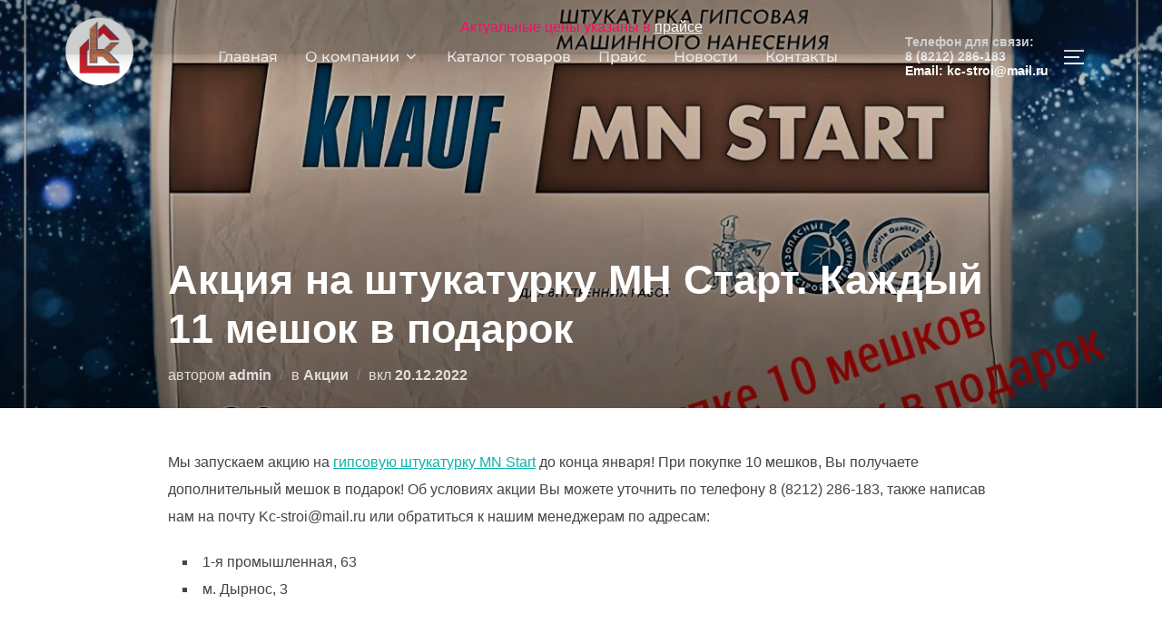

--- FILE ---
content_type: text/html; charset=UTF-8
request_url: https://xn--b1afanahbddjhpigtoem.xn--p1ai/2022/12/20/%D0%B0%D0%BA%D1%86%D0%B8%D1%8F-%D0%BD%D0%B0-%D1%88%D1%82%D1%83%D0%BA%D0%B0%D1%82%D1%83%D1%80%D0%BA%D1%83-%D0%BC%D0%BD-%D1%81%D1%82%D0%B0%D1%80%D1%82-%D0%BA%D0%B0%D0%B6%D0%B4%D1%8B%D0%B9-11-%D0%BC/
body_size: 91405
content:
<!DOCTYPE html>
<html dir="ltr" lang="ru-RU" prefix="og: https://ogp.me/ns#" class="no-js">
<head>
	<meta charset="UTF-8" />
	<meta name="viewport" content="width=device-width, initial-scale=1" />
	<script>(function(html){html.className = html.className.replace(/\bno-js\b/,'js')})(document.documentElement);</script>
<title>Акция на штукатурку МН Старт. Каждый 11 мешок в подарок - Комплект-Сервис</title>

		<!-- All in One SEO 4.9.3 - aioseo.com -->
	<meta name="description" content="Мы запускаем акцию на гипсовую штукатурку MN Start до конца января! При покупке 10 мешков, Вы получаете дополнительный мешок в подарок! Об условиях акции Вы можете уточнить по телефону 8 (8212) 286-183, также написав нам на почту Kc-stroi@mail.ru или обратиться к нашим менеджерам по адресам: 1-я промышленная, 63 м. Дырнос, 3" />
	<meta name="robots" content="max-image-preview:large" />
	<meta name="author" content="admin"/>
	<link rel="canonical" href="https://xn--b1afanahbddjhpigtoem.xn--p1ai/2022/12/20/%d0%b0%d0%ba%d1%86%d0%b8%d1%8f-%d0%bd%d0%b0-%d1%88%d1%82%d1%83%d0%ba%d0%b0%d1%82%d1%83%d1%80%d0%ba%d1%83-%d0%bc%d0%bd-%d1%81%d1%82%d0%b0%d1%80%d1%82-%d0%ba%d0%b0%d0%b6%d0%b4%d1%8b%d0%b9-11-%d0%bc/" />
	<meta name="generator" content="All in One SEO (AIOSEO) 4.9.3" />
		<meta property="og:locale" content="ru_RU" />
		<meta property="og:site_name" content="Комплект-Сервис - Комплектуем стройматериалами, оказываем надежный сервис" />
		<meta property="og:type" content="article" />
		<meta property="og:title" content="Акция на штукатурку МН Старт. Каждый 11 мешок в подарок - Комплект-Сервис" />
		<meta property="og:description" content="Мы запускаем акцию на гипсовую штукатурку MN Start до конца января! При покупке 10 мешков, Вы получаете дополнительный мешок в подарок! Об условиях акции Вы можете уточнить по телефону 8 (8212) 286-183, также написав нам на почту Kc-stroi@mail.ru или обратиться к нашим менеджерам по адресам: 1-я промышленная, 63 м. Дырнос, 3" />
		<meta property="og:url" content="https://xn--b1afanahbddjhpigtoem.xn--p1ai/2022/12/20/%d0%b0%d0%ba%d1%86%d0%b8%d1%8f-%d0%bd%d0%b0-%d1%88%d1%82%d1%83%d0%ba%d0%b0%d1%82%d1%83%d1%80%d0%ba%d1%83-%d0%bc%d0%bd-%d1%81%d1%82%d0%b0%d1%80%d1%82-%d0%ba%d0%b0%d0%b6%d0%b4%d1%8b%d0%b9-11-%d0%bc/" />
		<meta property="og:image" content="https://xn--b1afanahbddjhpigtoem.xn--p1ai/wp-content/uploads/2022/08/КС_logo_1.png" />
		<meta property="og:image:secure_url" content="https://xn--b1afanahbddjhpigtoem.xn--p1ai/wp-content/uploads/2022/08/КС_logo_1.png" />
		<meta property="article:published_time" content="2022-12-20T13:06:19+00:00" />
		<meta property="article:modified_time" content="2022-12-20T13:22:09+00:00" />
		<meta name="twitter:card" content="summary_large_image" />
		<meta name="twitter:title" content="Акция на штукатурку МН Старт. Каждый 11 мешок в подарок - Комплект-Сервис" />
		<meta name="twitter:description" content="Мы запускаем акцию на гипсовую штукатурку MN Start до конца января! При покупке 10 мешков, Вы получаете дополнительный мешок в подарок! Об условиях акции Вы можете уточнить по телефону 8 (8212) 286-183, также написав нам на почту Kc-stroi@mail.ru или обратиться к нашим менеджерам по адресам: 1-я промышленная, 63 м. Дырнос, 3" />
		<meta name="twitter:image" content="https://xn--b1afanahbddjhpigtoem.xn--p1ai/wp-content/uploads/2022/08/КС_logo_1.png" />
		<script type="application/ld+json" class="aioseo-schema">
			{"@context":"https:\/\/schema.org","@graph":[{"@type":"BlogPosting","@id":"https:\/\/xn--b1afanahbddjhpigtoem.xn--p1ai\/2022\/12\/20\/%d0%b0%d0%ba%d1%86%d0%b8%d1%8f-%d0%bd%d0%b0-%d1%88%d1%82%d1%83%d0%ba%d0%b0%d1%82%d1%83%d1%80%d0%ba%d1%83-%d0%bc%d0%bd-%d1%81%d1%82%d0%b0%d1%80%d1%82-%d0%ba%d0%b0%d0%b6%d0%b4%d1%8b%d0%b9-11-%d0%bc\/#blogposting","name":"\u0410\u043a\u0446\u0438\u044f \u043d\u0430 \u0448\u0442\u0443\u043a\u0430\u0442\u0443\u0440\u043a\u0443 \u041c\u041d \u0421\u0442\u0430\u0440\u0442. \u041a\u0430\u0436\u0434\u044b\u0439 11 \u043c\u0435\u0448\u043e\u043a \u0432 \u043f\u043e\u0434\u0430\u0440\u043e\u043a - \u041a\u043e\u043c\u043f\u043b\u0435\u043a\u0442-\u0421\u0435\u0440\u0432\u0438\u0441","headline":"\u0410\u043a\u0446\u0438\u044f \u043d\u0430 \u0448\u0442\u0443\u043a\u0430\u0442\u0443\u0440\u043a\u0443 \u041c\u041d \u0421\u0442\u0430\u0440\u0442. \u041a\u0430\u0436\u0434\u044b\u0439 11 \u043c\u0435\u0448\u043e\u043a \u0432 \u043f\u043e\u0434\u0430\u0440\u043e\u043a","author":{"@id":"https:\/\/xn--b1afanahbddjhpigtoem.xn--p1ai\/author\/admin\/#author"},"publisher":{"@id":"https:\/\/xn--b1afanahbddjhpigtoem.xn--p1ai\/#organization"},"image":{"@type":"ImageObject","url":"https:\/\/xn--b1afanahbddjhpigtoem.xn--p1ai\/wp-content\/uploads\/2022\/12\/fotor_1671541385259-scaled.jpg","width":2560,"height":1918},"datePublished":"2022-12-20T16:06:19+03:00","dateModified":"2022-12-20T16:22:09+03:00","inLanguage":"ru-RU","mainEntityOfPage":{"@id":"https:\/\/xn--b1afanahbddjhpigtoem.xn--p1ai\/2022\/12\/20\/%d0%b0%d0%ba%d1%86%d0%b8%d1%8f-%d0%bd%d0%b0-%d1%88%d1%82%d1%83%d0%ba%d0%b0%d1%82%d1%83%d1%80%d0%ba%d1%83-%d0%bc%d0%bd-%d1%81%d1%82%d0%b0%d1%80%d1%82-%d0%ba%d0%b0%d0%b6%d0%b4%d1%8b%d0%b9-11-%d0%bc\/#webpage"},"isPartOf":{"@id":"https:\/\/xn--b1afanahbddjhpigtoem.xn--p1ai\/2022\/12\/20\/%d0%b0%d0%ba%d1%86%d0%b8%d1%8f-%d0%bd%d0%b0-%d1%88%d1%82%d1%83%d0%ba%d0%b0%d1%82%d1%83%d1%80%d0%ba%d1%83-%d0%bc%d0%bd-%d1%81%d1%82%d0%b0%d1%80%d1%82-%d0%ba%d0%b0%d0%b6%d0%b4%d1%8b%d0%b9-11-%d0%bc\/#webpage"},"articleSection":"\u0410\u043a\u0446\u0438\u0438"},{"@type":"BreadcrumbList","@id":"https:\/\/xn--b1afanahbddjhpigtoem.xn--p1ai\/2022\/12\/20\/%d0%b0%d0%ba%d1%86%d0%b8%d1%8f-%d0%bd%d0%b0-%d1%88%d1%82%d1%83%d0%ba%d0%b0%d1%82%d1%83%d1%80%d0%ba%d1%83-%d0%bc%d0%bd-%d1%81%d1%82%d0%b0%d1%80%d1%82-%d0%ba%d0%b0%d0%b6%d0%b4%d1%8b%d0%b9-11-%d0%bc\/#breadcrumblist","itemListElement":[{"@type":"ListItem","@id":"https:\/\/xn--b1afanahbddjhpigtoem.xn--p1ai#listItem","position":1,"name":"Home","item":"https:\/\/xn--b1afanahbddjhpigtoem.xn--p1ai","nextItem":{"@type":"ListItem","@id":"https:\/\/xn--b1afanahbddjhpigtoem.xn--p1ai\/category\/sale\/#listItem","name":"\u0410\u043a\u0446\u0438\u0438"}},{"@type":"ListItem","@id":"https:\/\/xn--b1afanahbddjhpigtoem.xn--p1ai\/category\/sale\/#listItem","position":2,"name":"\u0410\u043a\u0446\u0438\u0438","item":"https:\/\/xn--b1afanahbddjhpigtoem.xn--p1ai\/category\/sale\/","nextItem":{"@type":"ListItem","@id":"https:\/\/xn--b1afanahbddjhpigtoem.xn--p1ai\/2022\/12\/20\/%d0%b0%d0%ba%d1%86%d0%b8%d1%8f-%d0%bd%d0%b0-%d1%88%d1%82%d1%83%d0%ba%d0%b0%d1%82%d1%83%d1%80%d0%ba%d1%83-%d0%bc%d0%bd-%d1%81%d1%82%d0%b0%d1%80%d1%82-%d0%ba%d0%b0%d0%b6%d0%b4%d1%8b%d0%b9-11-%d0%bc\/#listItem","name":"\u0410\u043a\u0446\u0438\u044f \u043d\u0430 \u0448\u0442\u0443\u043a\u0430\u0442\u0443\u0440\u043a\u0443 \u041c\u041d \u0421\u0442\u0430\u0440\u0442. \u041a\u0430\u0436\u0434\u044b\u0439 11 \u043c\u0435\u0448\u043e\u043a \u0432 \u043f\u043e\u0434\u0430\u0440\u043e\u043a"},"previousItem":{"@type":"ListItem","@id":"https:\/\/xn--b1afanahbddjhpigtoem.xn--p1ai#listItem","name":"Home"}},{"@type":"ListItem","@id":"https:\/\/xn--b1afanahbddjhpigtoem.xn--p1ai\/2022\/12\/20\/%d0%b0%d0%ba%d1%86%d0%b8%d1%8f-%d0%bd%d0%b0-%d1%88%d1%82%d1%83%d0%ba%d0%b0%d1%82%d1%83%d1%80%d0%ba%d1%83-%d0%bc%d0%bd-%d1%81%d1%82%d0%b0%d1%80%d1%82-%d0%ba%d0%b0%d0%b6%d0%b4%d1%8b%d0%b9-11-%d0%bc\/#listItem","position":3,"name":"\u0410\u043a\u0446\u0438\u044f \u043d\u0430 \u0448\u0442\u0443\u043a\u0430\u0442\u0443\u0440\u043a\u0443 \u041c\u041d \u0421\u0442\u0430\u0440\u0442. \u041a\u0430\u0436\u0434\u044b\u0439 11 \u043c\u0435\u0448\u043e\u043a \u0432 \u043f\u043e\u0434\u0430\u0440\u043e\u043a","previousItem":{"@type":"ListItem","@id":"https:\/\/xn--b1afanahbddjhpigtoem.xn--p1ai\/category\/sale\/#listItem","name":"\u0410\u043a\u0446\u0438\u0438"}}]},{"@type":"Organization","@id":"https:\/\/xn--b1afanahbddjhpigtoem.xn--p1ai\/#organization","name":"\u041a\u043e\u043c\u043f\u043b\u0435\u043a\u0442 \u0441\u0435\u0440\u0432\u0438\u0441","description":"\u041a\u043e\u043c\u043f\u043b\u0435\u043a\u0442\u0443\u0435\u043c \u0441\u0442\u0440\u043e\u0439\u043c\u0430\u0442\u0435\u0440\u0438\u0430\u043b\u0430\u043c\u0438, \u043e\u043a\u0430\u0437\u044b\u0432\u0430\u0435\u043c \u043d\u0430\u0434\u0435\u0436\u043d\u044b\u0439 \u0441\u0435\u0440\u0432\u0438\u0441","url":"https:\/\/xn--b1afanahbddjhpigtoem.xn--p1ai\/","logo":{"@type":"ImageObject","url":"https:\/\/xn--b1afanahbddjhpigtoem.xn--p1ai\/wp-content\/uploads\/2022\/08\/\u041a\u0421_logo_1.png","@id":"https:\/\/xn--b1afanahbddjhpigtoem.xn--p1ai\/2022\/12\/20\/%d0%b0%d0%ba%d1%86%d0%b8%d1%8f-%d0%bd%d0%b0-%d1%88%d1%82%d1%83%d0%ba%d0%b0%d1%82%d1%83%d1%80%d0%ba%d1%83-%d0%bc%d0%bd-%d1%81%d1%82%d0%b0%d1%80%d1%82-%d0%ba%d0%b0%d0%b6%d0%b4%d1%8b%d0%b9-11-%d0%bc\/#organizationLogo","width":200,"height":200},"image":{"@id":"https:\/\/xn--b1afanahbddjhpigtoem.xn--p1ai\/2022\/12\/20\/%d0%b0%d0%ba%d1%86%d0%b8%d1%8f-%d0%bd%d0%b0-%d1%88%d1%82%d1%83%d0%ba%d0%b0%d1%82%d1%83%d1%80%d0%ba%d1%83-%d0%bc%d0%bd-%d1%81%d1%82%d0%b0%d1%80%d1%82-%d0%ba%d0%b0%d0%b6%d0%b4%d1%8b%d0%b9-11-%d0%bc\/#organizationLogo"}},{"@type":"Person","@id":"https:\/\/xn--b1afanahbddjhpigtoem.xn--p1ai\/author\/admin\/#author","url":"https:\/\/xn--b1afanahbddjhpigtoem.xn--p1ai\/author\/admin\/","name":"admin","image":{"@type":"ImageObject","@id":"https:\/\/xn--b1afanahbddjhpigtoem.xn--p1ai\/2022\/12\/20\/%d0%b0%d0%ba%d1%86%d0%b8%d1%8f-%d0%bd%d0%b0-%d1%88%d1%82%d1%83%d0%ba%d0%b0%d1%82%d1%83%d1%80%d0%ba%d1%83-%d0%bc%d0%bd-%d1%81%d1%82%d0%b0%d1%80%d1%82-%d0%ba%d0%b0%d0%b6%d0%b4%d1%8b%d0%b9-11-%d0%bc\/#authorImage","url":"https:\/\/secure.gravatar.com\/avatar\/bafc3d470c5a756773dabc5ef3fa675b6ef3a16e9d16fac62502be4ea7b04bad?s=96&d=monsterid&r=g","width":96,"height":96,"caption":"admin"}},{"@type":"WebPage","@id":"https:\/\/xn--b1afanahbddjhpigtoem.xn--p1ai\/2022\/12\/20\/%d0%b0%d0%ba%d1%86%d0%b8%d1%8f-%d0%bd%d0%b0-%d1%88%d1%82%d1%83%d0%ba%d0%b0%d1%82%d1%83%d1%80%d0%ba%d1%83-%d0%bc%d0%bd-%d1%81%d1%82%d0%b0%d1%80%d1%82-%d0%ba%d0%b0%d0%b6%d0%b4%d1%8b%d0%b9-11-%d0%bc\/#webpage","url":"https:\/\/xn--b1afanahbddjhpigtoem.xn--p1ai\/2022\/12\/20\/%d0%b0%d0%ba%d1%86%d0%b8%d1%8f-%d0%bd%d0%b0-%d1%88%d1%82%d1%83%d0%ba%d0%b0%d1%82%d1%83%d1%80%d0%ba%d1%83-%d0%bc%d0%bd-%d1%81%d1%82%d0%b0%d1%80%d1%82-%d0%ba%d0%b0%d0%b6%d0%b4%d1%8b%d0%b9-11-%d0%bc\/","name":"\u0410\u043a\u0446\u0438\u044f \u043d\u0430 \u0448\u0442\u0443\u043a\u0430\u0442\u0443\u0440\u043a\u0443 \u041c\u041d \u0421\u0442\u0430\u0440\u0442. \u041a\u0430\u0436\u0434\u044b\u0439 11 \u043c\u0435\u0448\u043e\u043a \u0432 \u043f\u043e\u0434\u0430\u0440\u043e\u043a - \u041a\u043e\u043c\u043f\u043b\u0435\u043a\u0442-\u0421\u0435\u0440\u0432\u0438\u0441","description":"\u041c\u044b \u0437\u0430\u043f\u0443\u0441\u043a\u0430\u0435\u043c \u0430\u043a\u0446\u0438\u044e \u043d\u0430 \u0433\u0438\u043f\u0441\u043e\u0432\u0443\u044e \u0448\u0442\u0443\u043a\u0430\u0442\u0443\u0440\u043a\u0443 MN Start \u0434\u043e \u043a\u043e\u043d\u0446\u0430 \u044f\u043d\u0432\u0430\u0440\u044f! \u041f\u0440\u0438 \u043f\u043e\u043a\u0443\u043f\u043a\u0435 10 \u043c\u0435\u0448\u043a\u043e\u0432, \u0412\u044b \u043f\u043e\u043b\u0443\u0447\u0430\u0435\u0442\u0435 \u0434\u043e\u043f\u043e\u043b\u043d\u0438\u0442\u0435\u043b\u044c\u043d\u044b\u0439 \u043c\u0435\u0448\u043e\u043a \u0432 \u043f\u043e\u0434\u0430\u0440\u043e\u043a! \u041e\u0431 \u0443\u0441\u043b\u043e\u0432\u0438\u044f\u0445 \u0430\u043a\u0446\u0438\u0438 \u0412\u044b \u043c\u043e\u0436\u0435\u0442\u0435 \u0443\u0442\u043e\u0447\u043d\u0438\u0442\u044c \u043f\u043e \u0442\u0435\u043b\u0435\u0444\u043e\u043d\u0443 8 (8212) 286-183, \u0442\u0430\u043a\u0436\u0435 \u043d\u0430\u043f\u0438\u0441\u0430\u0432 \u043d\u0430\u043c \u043d\u0430 \u043f\u043e\u0447\u0442\u0443 Kc-stroi@mail.ru \u0438\u043b\u0438 \u043e\u0431\u0440\u0430\u0442\u0438\u0442\u044c\u0441\u044f \u043a \u043d\u0430\u0448\u0438\u043c \u043c\u0435\u043d\u0435\u0434\u0436\u0435\u0440\u0430\u043c \u043f\u043e \u0430\u0434\u0440\u0435\u0441\u0430\u043c: 1-\u044f \u043f\u0440\u043e\u043c\u044b\u0448\u043b\u0435\u043d\u043d\u0430\u044f, 63 \u043c. \u0414\u044b\u0440\u043d\u043e\u0441, 3","inLanguage":"ru-RU","isPartOf":{"@id":"https:\/\/xn--b1afanahbddjhpigtoem.xn--p1ai\/#website"},"breadcrumb":{"@id":"https:\/\/xn--b1afanahbddjhpigtoem.xn--p1ai\/2022\/12\/20\/%d0%b0%d0%ba%d1%86%d0%b8%d1%8f-%d0%bd%d0%b0-%d1%88%d1%82%d1%83%d0%ba%d0%b0%d1%82%d1%83%d1%80%d0%ba%d1%83-%d0%bc%d0%bd-%d1%81%d1%82%d0%b0%d1%80%d1%82-%d0%ba%d0%b0%d0%b6%d0%b4%d1%8b%d0%b9-11-%d0%bc\/#breadcrumblist"},"author":{"@id":"https:\/\/xn--b1afanahbddjhpigtoem.xn--p1ai\/author\/admin\/#author"},"creator":{"@id":"https:\/\/xn--b1afanahbddjhpigtoem.xn--p1ai\/author\/admin\/#author"},"image":{"@type":"ImageObject","url":"https:\/\/xn--b1afanahbddjhpigtoem.xn--p1ai\/wp-content\/uploads\/2022\/12\/fotor_1671541385259-scaled.jpg","@id":"https:\/\/xn--b1afanahbddjhpigtoem.xn--p1ai\/2022\/12\/20\/%d0%b0%d0%ba%d1%86%d0%b8%d1%8f-%d0%bd%d0%b0-%d1%88%d1%82%d1%83%d0%ba%d0%b0%d1%82%d1%83%d1%80%d0%ba%d1%83-%d0%bc%d0%bd-%d1%81%d1%82%d0%b0%d1%80%d1%82-%d0%ba%d0%b0%d0%b6%d0%b4%d1%8b%d0%b9-11-%d0%bc\/#mainImage","width":2560,"height":1918},"primaryImageOfPage":{"@id":"https:\/\/xn--b1afanahbddjhpigtoem.xn--p1ai\/2022\/12\/20\/%d0%b0%d0%ba%d1%86%d0%b8%d1%8f-%d0%bd%d0%b0-%d1%88%d1%82%d1%83%d0%ba%d0%b0%d1%82%d1%83%d1%80%d0%ba%d1%83-%d0%bc%d0%bd-%d1%81%d1%82%d0%b0%d1%80%d1%82-%d0%ba%d0%b0%d0%b6%d0%b4%d1%8b%d0%b9-11-%d0%bc\/#mainImage"},"datePublished":"2022-12-20T16:06:19+03:00","dateModified":"2022-12-20T16:22:09+03:00"},{"@type":"WebSite","@id":"https:\/\/xn--b1afanahbddjhpigtoem.xn--p1ai\/#website","url":"https:\/\/xn--b1afanahbddjhpigtoem.xn--p1ai\/","name":"\u041a\u043e\u043c\u043f\u043b\u0435\u043a\u0442-\u0421\u0435\u0440\u0432\u0438\u0441","description":"\u041a\u043e\u043c\u043f\u043b\u0435\u043a\u0442\u0443\u0435\u043c \u0441\u0442\u0440\u043e\u0439\u043c\u0430\u0442\u0435\u0440\u0438\u0430\u043b\u0430\u043c\u0438, \u043e\u043a\u0430\u0437\u044b\u0432\u0430\u0435\u043c \u043d\u0430\u0434\u0435\u0436\u043d\u044b\u0439 \u0441\u0435\u0440\u0432\u0438\u0441","inLanguage":"ru-RU","publisher":{"@id":"https:\/\/xn--b1afanahbddjhpigtoem.xn--p1ai\/#organization"}}]}
		</script>
		<!-- All in One SEO -->

<script>window._wca = window._wca || [];</script>
<link rel='dns-prefetch' href='//stats.wp.com' />
<link rel="alternate" type="application/rss+xml" title="Комплект-Сервис &raquo; Лента" href="https://xn--b1afanahbddjhpigtoem.xn--p1ai/feed/" />
<link rel="alternate" type="application/rss+xml" title="Комплект-Сервис &raquo; Лента комментариев" href="https://xn--b1afanahbddjhpigtoem.xn--p1ai/comments/feed/" />
<link rel="alternate" type="application/rss+xml" title="Комплект-Сервис &raquo; Лента комментариев к &laquo;Акция на штукатурку МН Старт. Каждый 11 мешок в подарок&raquo;" href="https://xn--b1afanahbddjhpigtoem.xn--p1ai/2022/12/20/%d0%b0%d0%ba%d1%86%d0%b8%d1%8f-%d0%bd%d0%b0-%d1%88%d1%82%d1%83%d0%ba%d0%b0%d1%82%d1%83%d1%80%d0%ba%d1%83-%d0%bc%d0%bd-%d1%81%d1%82%d0%b0%d1%80%d1%82-%d0%ba%d0%b0%d0%b6%d0%b4%d1%8b%d0%b9-11-%d0%bc/feed/" />
<link rel="alternate" title="oEmbed (JSON)" type="application/json+oembed" href="https://xn--b1afanahbddjhpigtoem.xn--p1ai/wp-json/oembed/1.0/embed?url=https%3A%2F%2Fxn--b1afanahbddjhpigtoem.xn--p1ai%2F2022%2F12%2F20%2F%25d0%25b0%25d0%25ba%25d1%2586%25d0%25b8%25d1%258f-%25d0%25bd%25d0%25b0-%25d1%2588%25d1%2582%25d1%2583%25d0%25ba%25d0%25b0%25d1%2582%25d1%2583%25d1%2580%25d0%25ba%25d1%2583-%25d0%25bc%25d0%25bd-%25d1%2581%25d1%2582%25d0%25b0%25d1%2580%25d1%2582-%25d0%25ba%25d0%25b0%25d0%25b6%25d0%25b4%25d1%258b%25d0%25b9-11-%25d0%25bc%2F" />
<link rel="alternate" title="oEmbed (XML)" type="text/xml+oembed" href="https://xn--b1afanahbddjhpigtoem.xn--p1ai/wp-json/oembed/1.0/embed?url=https%3A%2F%2Fxn--b1afanahbddjhpigtoem.xn--p1ai%2F2022%2F12%2F20%2F%25d0%25b0%25d0%25ba%25d1%2586%25d0%25b8%25d1%258f-%25d0%25bd%25d0%25b0-%25d1%2588%25d1%2582%25d1%2583%25d0%25ba%25d0%25b0%25d1%2582%25d1%2583%25d1%2580%25d0%25ba%25d1%2583-%25d0%25bc%25d0%25bd-%25d1%2581%25d1%2582%25d0%25b0%25d1%2580%25d1%2582-%25d0%25ba%25d0%25b0%25d0%25b6%25d0%25b4%25d1%258b%25d0%25b9-11-%25d0%25bc%2F&#038;format=xml" />
		<!-- This site uses the Google Analytics by MonsterInsights plugin v9.11.1 - Using Analytics tracking - https://www.monsterinsights.com/ -->
		<!-- Примечание: MonsterInsights в настоящее время не настроен на этом сайте. Владелец сайта должен пройти аутентификацию в Google Analytics на панели настроек MonsterInsights. -->
					<!-- No tracking code set -->
				<!-- / Google Analytics by MonsterInsights -->
		<style id='wp-img-auto-sizes-contain-inline-css'>
img:is([sizes=auto i],[sizes^="auto," i]){contain-intrinsic-size:3000px 1500px}
/*# sourceURL=wp-img-auto-sizes-contain-inline-css */
</style>
<link rel='stylesheet' id='wpzoom-elementor-addons-css-backend-featured-category-css' href='https://xn--b1afanahbddjhpigtoem.xn--p1ai/wp-content/plugins/wpzoom-elementor-addons/includes/widgets/featured-category/backend.css?ver=1.3.1' media='all' />
<link rel='stylesheet' id='wpzoom-elementor-addons-css-backend-image-box-css' href='https://xn--b1afanahbddjhpigtoem.xn--p1ai/wp-content/plugins/wpzoom-elementor-addons/includes/widgets/image-box/backend.css?ver=1.3.1' media='all' />
<link rel='stylesheet' id='font-awesome-5-all-css' href='https://xn--b1afanahbddjhpigtoem.xn--p1ai/wp-content/plugins/elementor/assets/lib/font-awesome/css/all.min.css?ver=1.3.1' media='all' />
<style id='wp-emoji-styles-inline-css'>

	img.wp-smiley, img.emoji {
		display: inline !important;
		border: none !important;
		box-shadow: none !important;
		height: 1em !important;
		width: 1em !important;
		margin: 0 0.07em !important;
		vertical-align: -0.1em !important;
		background: none !important;
		padding: 0 !important;
	}
/*# sourceURL=wp-emoji-styles-inline-css */
</style>
<link rel='stylesheet' id='wp-block-library-css' href='https://xn--b1afanahbddjhpigtoem.xn--p1ai/wp-includes/css/dist/block-library/style.min.css?ver=6.9' media='all' />
<style id='wp-block-library-theme-inline-css'>
.wp-block-audio :where(figcaption){color:#555;font-size:13px;text-align:center}.is-dark-theme .wp-block-audio :where(figcaption){color:#ffffffa6}.wp-block-audio{margin:0 0 1em}.wp-block-code{border:1px solid #ccc;border-radius:4px;font-family:Menlo,Consolas,monaco,monospace;padding:.8em 1em}.wp-block-embed :where(figcaption){color:#555;font-size:13px;text-align:center}.is-dark-theme .wp-block-embed :where(figcaption){color:#ffffffa6}.wp-block-embed{margin:0 0 1em}.blocks-gallery-caption{color:#555;font-size:13px;text-align:center}.is-dark-theme .blocks-gallery-caption{color:#ffffffa6}:root :where(.wp-block-image figcaption){color:#555;font-size:13px;text-align:center}.is-dark-theme :root :where(.wp-block-image figcaption){color:#ffffffa6}.wp-block-image{margin:0 0 1em}.wp-block-pullquote{border-bottom:4px solid;border-top:4px solid;color:currentColor;margin-bottom:1.75em}.wp-block-pullquote :where(cite),.wp-block-pullquote :where(footer),.wp-block-pullquote__citation{color:currentColor;font-size:.8125em;font-style:normal;text-transform:uppercase}.wp-block-quote{border-left:.25em solid;margin:0 0 1.75em;padding-left:1em}.wp-block-quote cite,.wp-block-quote footer{color:currentColor;font-size:.8125em;font-style:normal;position:relative}.wp-block-quote:where(.has-text-align-right){border-left:none;border-right:.25em solid;padding-left:0;padding-right:1em}.wp-block-quote:where(.has-text-align-center){border:none;padding-left:0}.wp-block-quote.is-large,.wp-block-quote.is-style-large,.wp-block-quote:where(.is-style-plain){border:none}.wp-block-search .wp-block-search__label{font-weight:700}.wp-block-search__button{border:1px solid #ccc;padding:.375em .625em}:where(.wp-block-group.has-background){padding:1.25em 2.375em}.wp-block-separator.has-css-opacity{opacity:.4}.wp-block-separator{border:none;border-bottom:2px solid;margin-left:auto;margin-right:auto}.wp-block-separator.has-alpha-channel-opacity{opacity:1}.wp-block-separator:not(.is-style-wide):not(.is-style-dots){width:100px}.wp-block-separator.has-background:not(.is-style-dots){border-bottom:none;height:1px}.wp-block-separator.has-background:not(.is-style-wide):not(.is-style-dots){height:2px}.wp-block-table{margin:0 0 1em}.wp-block-table td,.wp-block-table th{word-break:normal}.wp-block-table :where(figcaption){color:#555;font-size:13px;text-align:center}.is-dark-theme .wp-block-table :where(figcaption){color:#ffffffa6}.wp-block-video :where(figcaption){color:#555;font-size:13px;text-align:center}.is-dark-theme .wp-block-video :where(figcaption){color:#ffffffa6}.wp-block-video{margin:0 0 1em}:root :where(.wp-block-template-part.has-background){margin-bottom:0;margin-top:0;padding:1.25em 2.375em}
/*# sourceURL=/wp-includes/css/dist/block-library/theme.min.css */
</style>
<link rel='stylesheet' id='aioseo/css/src/vue/standalone/blocks/table-of-contents/global.scss-css' href='https://xn--b1afanahbddjhpigtoem.xn--p1ai/wp-content/plugins/all-in-one-seo-pack/dist/Lite/assets/css/table-of-contents/global.e90f6d47.css?ver=4.9.3' media='all' />
<link rel='stylesheet' id='magnific-popup-css' href='https://xn--b1afanahbddjhpigtoem.xn--p1ai/wp-content/plugins/gutentor/assets/library/magnific-popup/magnific-popup.min.css?ver=1.8.0' media='all' />
<link rel='stylesheet' id='slick-css' href='https://xn--b1afanahbddjhpigtoem.xn--p1ai/wp-content/plugins/gutentor/assets/library/slick/slick.min.css?ver=1.8.1' media='all' />
<link rel='stylesheet' id='wpzoom-blocks-css-style-portfolio-css' href='https://xn--b1afanahbddjhpigtoem.xn--p1ai/wp-content/plugins/wpzoom-portfolio/build/blocks/portfolio/style.css?ver=85a35c6fb2015c50d3be44f56b113f39' media='' />
<link rel='stylesheet' id='wpzoom-blocks-css-style-portfolio_layouts-css' href='https://xn--b1afanahbddjhpigtoem.xn--p1ai/wp-content/plugins/wpzoom-portfolio/build/blocks/portfolio-layouts/style.css?ver=b36636c79ecf064b97f60be61e440b0f' media='' />
<link rel='stylesheet' id='mediaelement-css' href='https://xn--b1afanahbddjhpigtoem.xn--p1ai/wp-includes/js/mediaelement/mediaelementplayer-legacy.min.css?ver=4.2.17' media='all' />
<link rel='stylesheet' id='wp-mediaelement-css' href='https://xn--b1afanahbddjhpigtoem.xn--p1ai/wp-includes/js/mediaelement/wp-mediaelement.min.css?ver=6.9' media='all' />
<style id='jetpack-sharing-buttons-style-inline-css'>
.jetpack-sharing-buttons__services-list{display:flex;flex-direction:row;flex-wrap:wrap;gap:0;list-style-type:none;margin:5px;padding:0}.jetpack-sharing-buttons__services-list.has-small-icon-size{font-size:12px}.jetpack-sharing-buttons__services-list.has-normal-icon-size{font-size:16px}.jetpack-sharing-buttons__services-list.has-large-icon-size{font-size:24px}.jetpack-sharing-buttons__services-list.has-huge-icon-size{font-size:36px}@media print{.jetpack-sharing-buttons__services-list{display:none!important}}.editor-styles-wrapper .wp-block-jetpack-sharing-buttons{gap:0;padding-inline-start:0}ul.jetpack-sharing-buttons__services-list.has-background{padding:1.25em 2.375em}
/*# sourceURL=https://xn--b1afanahbddjhpigtoem.xn--p1ai/wp-content/plugins/jetpack/_inc/blocks/sharing-buttons/view.css */
</style>
<link rel='stylesheet' id='fontawesome-css' href='https://xn--b1afanahbddjhpigtoem.xn--p1ai/wp-content/plugins/gutentor/assets/library/fontawesome/css/all.min.css?ver=5.12.0' media='all' />
<link rel='stylesheet' id='wpness-grid-css' href='https://xn--b1afanahbddjhpigtoem.xn--p1ai/wp-content/plugins/gutentor/assets/library/wpness-grid/wpness-grid.css?ver=1.0.0' media='all' />
<link rel='stylesheet' id='animate-css' href='https://xn--b1afanahbddjhpigtoem.xn--p1ai/wp-content/plugins/gutentor/assets/library/animatecss/animate.min.css?ver=3.7.2' media='all' />
<link rel='stylesheet' id='wp-components-css' href='https://xn--b1afanahbddjhpigtoem.xn--p1ai/wp-includes/css/dist/components/style.min.css?ver=6.9' media='all' />
<link rel='stylesheet' id='wp-preferences-css' href='https://xn--b1afanahbddjhpigtoem.xn--p1ai/wp-includes/css/dist/preferences/style.min.css?ver=6.9' media='all' />
<link rel='stylesheet' id='wp-block-editor-css' href='https://xn--b1afanahbddjhpigtoem.xn--p1ai/wp-includes/css/dist/block-editor/style.min.css?ver=6.9' media='all' />
<link rel='stylesheet' id='wp-reusable-blocks-css' href='https://xn--b1afanahbddjhpigtoem.xn--p1ai/wp-includes/css/dist/reusable-blocks/style.min.css?ver=6.9' media='all' />
<link rel='stylesheet' id='wp-patterns-css' href='https://xn--b1afanahbddjhpigtoem.xn--p1ai/wp-includes/css/dist/patterns/style.min.css?ver=6.9' media='all' />
<link rel='stylesheet' id='wp-editor-css' href='https://xn--b1afanahbddjhpigtoem.xn--p1ai/wp-includes/css/dist/editor/style.min.css?ver=6.9' media='all' />
<link rel='stylesheet' id='gutentor-css' href='https://xn--b1afanahbddjhpigtoem.xn--p1ai/wp-content/plugins/gutentor/dist/blocks.style.build.css?ver=3.5.4' media='all' />
<style id='global-styles-inline-css'>
:root{--wp--preset--aspect-ratio--square: 1;--wp--preset--aspect-ratio--4-3: 4/3;--wp--preset--aspect-ratio--3-4: 3/4;--wp--preset--aspect-ratio--3-2: 3/2;--wp--preset--aspect-ratio--2-3: 2/3;--wp--preset--aspect-ratio--16-9: 16/9;--wp--preset--aspect-ratio--9-16: 9/16;--wp--preset--color--black: #000000;--wp--preset--color--cyan-bluish-gray: #abb8c3;--wp--preset--color--white: #ffffff;--wp--preset--color--pale-pink: #f78da7;--wp--preset--color--vivid-red: #cf2e2e;--wp--preset--color--luminous-vivid-orange: #ff6900;--wp--preset--color--luminous-vivid-amber: #fcb900;--wp--preset--color--light-green-cyan: #7bdcb5;--wp--preset--color--vivid-green-cyan: #00d084;--wp--preset--color--pale-cyan-blue: #8ed1fc;--wp--preset--color--vivid-cyan-blue: #0693e3;--wp--preset--color--vivid-purple: #9b51e0;--wp--preset--color--primary: #101010;--wp--preset--color--secondary: #0bb4aa;--wp--preset--color--header-footer: #101010;--wp--preset--color--tertiary: #6C6C77;--wp--preset--color--lightgrey: #D9D9D9;--wp--preset--color--foreground: #000;--wp--preset--color--background: #f9fafd;--wp--preset--color--light-background: #ffffff;--wp--preset--gradient--vivid-cyan-blue-to-vivid-purple: linear-gradient(135deg,rgb(6,147,227) 0%,rgb(155,81,224) 100%);--wp--preset--gradient--light-green-cyan-to-vivid-green-cyan: linear-gradient(135deg,rgb(122,220,180) 0%,rgb(0,208,130) 100%);--wp--preset--gradient--luminous-vivid-amber-to-luminous-vivid-orange: linear-gradient(135deg,rgb(252,185,0) 0%,rgb(255,105,0) 100%);--wp--preset--gradient--luminous-vivid-orange-to-vivid-red: linear-gradient(135deg,rgb(255,105,0) 0%,rgb(207,46,46) 100%);--wp--preset--gradient--very-light-gray-to-cyan-bluish-gray: linear-gradient(135deg,rgb(238,238,238) 0%,rgb(169,184,195) 100%);--wp--preset--gradient--cool-to-warm-spectrum: linear-gradient(135deg,rgb(74,234,220) 0%,rgb(151,120,209) 20%,rgb(207,42,186) 40%,rgb(238,44,130) 60%,rgb(251,105,98) 80%,rgb(254,248,76) 100%);--wp--preset--gradient--blush-light-purple: linear-gradient(135deg,rgb(255,206,236) 0%,rgb(152,150,240) 100%);--wp--preset--gradient--blush-bordeaux: linear-gradient(135deg,rgb(254,205,165) 0%,rgb(254,45,45) 50%,rgb(107,0,62) 100%);--wp--preset--gradient--luminous-dusk: linear-gradient(135deg,rgb(255,203,112) 0%,rgb(199,81,192) 50%,rgb(65,88,208) 100%);--wp--preset--gradient--pale-ocean: linear-gradient(135deg,rgb(255,245,203) 0%,rgb(182,227,212) 50%,rgb(51,167,181) 100%);--wp--preset--gradient--electric-grass: linear-gradient(135deg,rgb(202,248,128) 0%,rgb(113,206,126) 100%);--wp--preset--gradient--midnight: linear-gradient(135deg,rgb(2,3,129) 0%,rgb(40,116,252) 100%);--wp--preset--gradient--black-primary: linear-gradient(180deg, var(--wp--preset--color--secondary) 0%, var(--wp--preset--color--secondary) 73%, var(--wp--preset--color--background) 73%, var(--wp--preset--color--background) 100%);--wp--preset--gradient--black-secondary: linear-gradient(135deg,rgba(0,0,0,1) 50%,var(--wp--preset--color--tertiary) 100%);--wp--preset--font-size--small: clamp(14px, 0.875rem + ((1vw - 3.2px) * 0.208), 16px);--wp--preset--font-size--medium: clamp(16px, 1rem + ((1vw - 3.2px) * 0.417), 20px);--wp--preset--font-size--large: clamp(22px, 1.375rem + ((1vw - 3.2px) * 1.458), 36px);--wp--preset--font-size--x-large: clamp(30px, 1.875rem + ((1vw - 3.2px) * 2.083), 50px);--wp--preset--font-size--x-small: clamp(14px, 0.875rem + ((1vw - 3.2px) * 1), 14px);--wp--preset--font-size--max-36: clamp(24px, 1.5rem + ((1vw - 3.2px) * 1.25), 36px);--wp--preset--font-size--max-48: clamp(26px, 1.625rem + ((1vw - 3.2px) * 2.292), 48px);--wp--preset--font-size--max-60: clamp(30px, 1.875rem + ((1vw - 3.2px) * 3.125), 60px);--wp--preset--font-size--max-72: clamp(38px, 2.375rem + ((1vw - 3.2px) * 3.542), 72px);--wp--preset--spacing--20: 0.44rem;--wp--preset--spacing--30: 0.67rem;--wp--preset--spacing--40: 1rem;--wp--preset--spacing--50: 1.5rem;--wp--preset--spacing--60: 2.25rem;--wp--preset--spacing--70: 3.38rem;--wp--preset--spacing--80: 5.06rem;--wp--preset--spacing--x-small: 20px;--wp--preset--spacing--small: 40px;--wp--preset--spacing--medium: 60px;--wp--preset--spacing--large: 80px;--wp--preset--spacing--x-large: 100px;--wp--preset--shadow--natural: 6px 6px 9px rgba(0, 0, 0, 0.2);--wp--preset--shadow--deep: 12px 12px 50px rgba(0, 0, 0, 0.4);--wp--preset--shadow--sharp: 6px 6px 0px rgba(0, 0, 0, 0.2);--wp--preset--shadow--outlined: 6px 6px 0px -3px rgb(255, 255, 255), 6px 6px rgb(0, 0, 0);--wp--preset--shadow--crisp: 6px 6px 0px rgb(0, 0, 0);--wp--custom--font-weight--black: 900;--wp--custom--font-weight--bold: 700;--wp--custom--font-weight--extra-bold: 800;--wp--custom--font-weight--light: 300;--wp--custom--font-weight--medium: 500;--wp--custom--font-weight--regular: 400;--wp--custom--font-weight--semi-bold: 600;--wp--custom--line-height--body: 1.75;--wp--custom--line-height--heading: 1.1;--wp--custom--line-height--medium: 1.5;--wp--custom--line-height--one: 1;--wp--custom--spacing--outer: 30px;}:root { --wp--style--global--content-size: 1140px;--wp--style--global--wide-size: 1280px; }:where(body) { margin: 0; }.wp-site-blocks { padding-top: var(--wp--style--root--padding-top); padding-bottom: var(--wp--style--root--padding-bottom); }.has-global-padding { padding-right: var(--wp--style--root--padding-right); padding-left: var(--wp--style--root--padding-left); }.has-global-padding > .alignfull { margin-right: calc(var(--wp--style--root--padding-right) * -1); margin-left: calc(var(--wp--style--root--padding-left) * -1); }.has-global-padding :where(:not(.alignfull.is-layout-flow) > .has-global-padding:not(.wp-block-block, .alignfull)) { padding-right: 0; padding-left: 0; }.has-global-padding :where(:not(.alignfull.is-layout-flow) > .has-global-padding:not(.wp-block-block, .alignfull)) > .alignfull { margin-left: 0; margin-right: 0; }.wp-site-blocks > .alignleft { float: left; margin-right: 2em; }.wp-site-blocks > .alignright { float: right; margin-left: 2em; }.wp-site-blocks > .aligncenter { justify-content: center; margin-left: auto; margin-right: auto; }:where(.wp-site-blocks) > * { margin-block-start: 20px; margin-block-end: 0; }:where(.wp-site-blocks) > :first-child { margin-block-start: 0; }:where(.wp-site-blocks) > :last-child { margin-block-end: 0; }:root { --wp--style--block-gap: 20px; }:root :where(.is-layout-flow) > :first-child{margin-block-start: 0;}:root :where(.is-layout-flow) > :last-child{margin-block-end: 0;}:root :where(.is-layout-flow) > *{margin-block-start: 20px;margin-block-end: 0;}:root :where(.is-layout-constrained) > :first-child{margin-block-start: 0;}:root :where(.is-layout-constrained) > :last-child{margin-block-end: 0;}:root :where(.is-layout-constrained) > *{margin-block-start: 20px;margin-block-end: 0;}:root :where(.is-layout-flex){gap: 20px;}:root :where(.is-layout-grid){gap: 20px;}.is-layout-flow > .alignleft{float: left;margin-inline-start: 0;margin-inline-end: 2em;}.is-layout-flow > .alignright{float: right;margin-inline-start: 2em;margin-inline-end: 0;}.is-layout-flow > .aligncenter{margin-left: auto !important;margin-right: auto !important;}.is-layout-constrained > .alignleft{float: left;margin-inline-start: 0;margin-inline-end: 2em;}.is-layout-constrained > .alignright{float: right;margin-inline-start: 2em;margin-inline-end: 0;}.is-layout-constrained > .aligncenter{margin-left: auto !important;margin-right: auto !important;}.is-layout-constrained > :where(:not(.alignleft):not(.alignright):not(.alignfull)){max-width: var(--wp--style--global--content-size);margin-left: auto !important;margin-right: auto !important;}.is-layout-constrained > .alignwide{max-width: var(--wp--style--global--wide-size);}body .is-layout-flex{display: flex;}.is-layout-flex{flex-wrap: wrap;align-items: center;}.is-layout-flex > :is(*, div){margin: 0;}body .is-layout-grid{display: grid;}.is-layout-grid > :is(*, div){margin: 0;}body{font-size: var(--wp--preset--font-size--small);font-weight: var(--wp--custom--font-weight--regular);line-height: var(--wp--custom--line-height--body);--wp--style--root--padding-top: 0px;--wp--style--root--padding-right: 0px;--wp--style--root--padding-bottom: 0px;--wp--style--root--padding-left: 0px;}a:where(:not(.wp-element-button)){color: var(--wp--preset--color--primary);text-decoration: underline;}:root :where(.wp-element-button, .wp-block-button__link){background-color: #32373c;border-radius: 0;border-width: 0;color: #fff;font-family: inherit;font-size: inherit;font-style: inherit;font-weight: inherit;letter-spacing: inherit;line-height: inherit;padding-top: 10px;padding-right: 25px;padding-bottom: 10px;padding-left: 25px;text-decoration: none;text-transform: inherit;}.has-black-color{color: var(--wp--preset--color--black) !important;}.has-cyan-bluish-gray-color{color: var(--wp--preset--color--cyan-bluish-gray) !important;}.has-white-color{color: var(--wp--preset--color--white) !important;}.has-pale-pink-color{color: var(--wp--preset--color--pale-pink) !important;}.has-vivid-red-color{color: var(--wp--preset--color--vivid-red) !important;}.has-luminous-vivid-orange-color{color: var(--wp--preset--color--luminous-vivid-orange) !important;}.has-luminous-vivid-amber-color{color: var(--wp--preset--color--luminous-vivid-amber) !important;}.has-light-green-cyan-color{color: var(--wp--preset--color--light-green-cyan) !important;}.has-vivid-green-cyan-color{color: var(--wp--preset--color--vivid-green-cyan) !important;}.has-pale-cyan-blue-color{color: var(--wp--preset--color--pale-cyan-blue) !important;}.has-vivid-cyan-blue-color{color: var(--wp--preset--color--vivid-cyan-blue) !important;}.has-vivid-purple-color{color: var(--wp--preset--color--vivid-purple) !important;}.has-primary-color{color: var(--wp--preset--color--primary) !important;}.has-secondary-color{color: var(--wp--preset--color--secondary) !important;}.has-header-footer-color{color: var(--wp--preset--color--header-footer) !important;}.has-tertiary-color{color: var(--wp--preset--color--tertiary) !important;}.has-lightgrey-color{color: var(--wp--preset--color--lightgrey) !important;}.has-foreground-color{color: var(--wp--preset--color--foreground) !important;}.has-background-color{color: var(--wp--preset--color--background) !important;}.has-light-background-color{color: var(--wp--preset--color--light-background) !important;}.has-black-background-color{background-color: var(--wp--preset--color--black) !important;}.has-cyan-bluish-gray-background-color{background-color: var(--wp--preset--color--cyan-bluish-gray) !important;}.has-white-background-color{background-color: var(--wp--preset--color--white) !important;}.has-pale-pink-background-color{background-color: var(--wp--preset--color--pale-pink) !important;}.has-vivid-red-background-color{background-color: var(--wp--preset--color--vivid-red) !important;}.has-luminous-vivid-orange-background-color{background-color: var(--wp--preset--color--luminous-vivid-orange) !important;}.has-luminous-vivid-amber-background-color{background-color: var(--wp--preset--color--luminous-vivid-amber) !important;}.has-light-green-cyan-background-color{background-color: var(--wp--preset--color--light-green-cyan) !important;}.has-vivid-green-cyan-background-color{background-color: var(--wp--preset--color--vivid-green-cyan) !important;}.has-pale-cyan-blue-background-color{background-color: var(--wp--preset--color--pale-cyan-blue) !important;}.has-vivid-cyan-blue-background-color{background-color: var(--wp--preset--color--vivid-cyan-blue) !important;}.has-vivid-purple-background-color{background-color: var(--wp--preset--color--vivid-purple) !important;}.has-primary-background-color{background-color: var(--wp--preset--color--primary) !important;}.has-secondary-background-color{background-color: var(--wp--preset--color--secondary) !important;}.has-header-footer-background-color{background-color: var(--wp--preset--color--header-footer) !important;}.has-tertiary-background-color{background-color: var(--wp--preset--color--tertiary) !important;}.has-lightgrey-background-color{background-color: var(--wp--preset--color--lightgrey) !important;}.has-foreground-background-color{background-color: var(--wp--preset--color--foreground) !important;}.has-background-background-color{background-color: var(--wp--preset--color--background) !important;}.has-light-background-background-color{background-color: var(--wp--preset--color--light-background) !important;}.has-black-border-color{border-color: var(--wp--preset--color--black) !important;}.has-cyan-bluish-gray-border-color{border-color: var(--wp--preset--color--cyan-bluish-gray) !important;}.has-white-border-color{border-color: var(--wp--preset--color--white) !important;}.has-pale-pink-border-color{border-color: var(--wp--preset--color--pale-pink) !important;}.has-vivid-red-border-color{border-color: var(--wp--preset--color--vivid-red) !important;}.has-luminous-vivid-orange-border-color{border-color: var(--wp--preset--color--luminous-vivid-orange) !important;}.has-luminous-vivid-amber-border-color{border-color: var(--wp--preset--color--luminous-vivid-amber) !important;}.has-light-green-cyan-border-color{border-color: var(--wp--preset--color--light-green-cyan) !important;}.has-vivid-green-cyan-border-color{border-color: var(--wp--preset--color--vivid-green-cyan) !important;}.has-pale-cyan-blue-border-color{border-color: var(--wp--preset--color--pale-cyan-blue) !important;}.has-vivid-cyan-blue-border-color{border-color: var(--wp--preset--color--vivid-cyan-blue) !important;}.has-vivid-purple-border-color{border-color: var(--wp--preset--color--vivid-purple) !important;}.has-primary-border-color{border-color: var(--wp--preset--color--primary) !important;}.has-secondary-border-color{border-color: var(--wp--preset--color--secondary) !important;}.has-header-footer-border-color{border-color: var(--wp--preset--color--header-footer) !important;}.has-tertiary-border-color{border-color: var(--wp--preset--color--tertiary) !important;}.has-lightgrey-border-color{border-color: var(--wp--preset--color--lightgrey) !important;}.has-foreground-border-color{border-color: var(--wp--preset--color--foreground) !important;}.has-background-border-color{border-color: var(--wp--preset--color--background) !important;}.has-light-background-border-color{border-color: var(--wp--preset--color--light-background) !important;}.has-vivid-cyan-blue-to-vivid-purple-gradient-background{background: var(--wp--preset--gradient--vivid-cyan-blue-to-vivid-purple) !important;}.has-light-green-cyan-to-vivid-green-cyan-gradient-background{background: var(--wp--preset--gradient--light-green-cyan-to-vivid-green-cyan) !important;}.has-luminous-vivid-amber-to-luminous-vivid-orange-gradient-background{background: var(--wp--preset--gradient--luminous-vivid-amber-to-luminous-vivid-orange) !important;}.has-luminous-vivid-orange-to-vivid-red-gradient-background{background: var(--wp--preset--gradient--luminous-vivid-orange-to-vivid-red) !important;}.has-very-light-gray-to-cyan-bluish-gray-gradient-background{background: var(--wp--preset--gradient--very-light-gray-to-cyan-bluish-gray) !important;}.has-cool-to-warm-spectrum-gradient-background{background: var(--wp--preset--gradient--cool-to-warm-spectrum) !important;}.has-blush-light-purple-gradient-background{background: var(--wp--preset--gradient--blush-light-purple) !important;}.has-blush-bordeaux-gradient-background{background: var(--wp--preset--gradient--blush-bordeaux) !important;}.has-luminous-dusk-gradient-background{background: var(--wp--preset--gradient--luminous-dusk) !important;}.has-pale-ocean-gradient-background{background: var(--wp--preset--gradient--pale-ocean) !important;}.has-electric-grass-gradient-background{background: var(--wp--preset--gradient--electric-grass) !important;}.has-midnight-gradient-background{background: var(--wp--preset--gradient--midnight) !important;}.has-black-primary-gradient-background{background: var(--wp--preset--gradient--black-primary) !important;}.has-black-secondary-gradient-background{background: var(--wp--preset--gradient--black-secondary) !important;}.has-small-font-size{font-size: var(--wp--preset--font-size--small) !important;}.has-medium-font-size{font-size: var(--wp--preset--font-size--medium) !important;}.has-large-font-size{font-size: var(--wp--preset--font-size--large) !important;}.has-x-large-font-size{font-size: var(--wp--preset--font-size--x-large) !important;}.has-x-small-font-size{font-size: var(--wp--preset--font-size--x-small) !important;}.has-max-36-font-size{font-size: var(--wp--preset--font-size--max-36) !important;}.has-max-48-font-size{font-size: var(--wp--preset--font-size--max-48) !important;}.has-max-60-font-size{font-size: var(--wp--preset--font-size--max-60) !important;}.has-max-72-font-size{font-size: var(--wp--preset--font-size--max-72) !important;}
:root :where(.wp-block-button .wp-block-button__link){background-color: var(--wp--preset--color--primary);}
:root :where(.wp-block-columns){border-radius: 4px;border-width: 0;margin-bottom: 0px;}
:root :where(.wp-block-pullquote){font-size: clamp(0.984em, 0.984rem + ((1vw - 0.2em) * 0.86), 1.5em);line-height: 1.6;}
:root :where(.wp-block-buttons-is-layout-flow) > :first-child{margin-block-start: 0;}:root :where(.wp-block-buttons-is-layout-flow) > :last-child{margin-block-end: 0;}:root :where(.wp-block-buttons-is-layout-flow) > *{margin-block-start: 10px;margin-block-end: 0;}:root :where(.wp-block-buttons-is-layout-constrained) > :first-child{margin-block-start: 0;}:root :where(.wp-block-buttons-is-layout-constrained) > :last-child{margin-block-end: 0;}:root :where(.wp-block-buttons-is-layout-constrained) > *{margin-block-start: 10px;margin-block-end: 0;}:root :where(.wp-block-buttons-is-layout-flex){gap: 10px;}:root :where(.wp-block-buttons-is-layout-grid){gap: 10px;}
:root :where(.wp-block-column){border-radius: 4px;border-width: 0;margin-bottom: 0px;}
:root :where(.wp-block-cover){padding-top: 30px;padding-right: 30px;padding-bottom: 30px;padding-left: 30px;}
:root :where(.wp-block-group){padding: 0px;}
:root :where(.wp-block-spacer){margin-top: 0 !important;}
/*# sourceURL=global-styles-inline-css */
</style>
<link rel='stylesheet' id='contact-form-7-css' href='https://xn--b1afanahbddjhpigtoem.xn--p1ai/wp-content/plugins/contact-form-7/includes/css/styles.css?ver=6.1.4' media='all' />
<link rel='stylesheet' id='font-awesome-css' href='https://xn--b1afanahbddjhpigtoem.xn--p1ai/wp-content/plugins/elementor/assets/lib/font-awesome/css/font-awesome.min.css?ver=4.7.0' media='all' />
<link rel='stylesheet' id='team-view-css' href='https://xn--b1afanahbddjhpigtoem.xn--p1ai/wp-content/plugins/team-view/public/css/team-view-public.css?ver=1.2' media='all' />
<link rel='stylesheet' id='woocommerce-layout-css' href='https://xn--b1afanahbddjhpigtoem.xn--p1ai/wp-content/plugins/woocommerce/assets/css/woocommerce-layout.css?ver=10.4.3' media='all' />
<style id='woocommerce-layout-inline-css'>

	.infinite-scroll .woocommerce-pagination {
		display: none;
	}
/*# sourceURL=woocommerce-layout-inline-css */
</style>
<link rel='stylesheet' id='woocommerce-smallscreen-css' href='https://xn--b1afanahbddjhpigtoem.xn--p1ai/wp-content/plugins/woocommerce/assets/css/woocommerce-smallscreen.css?ver=10.4.3' media='only screen and (max-width: 768px)' />
<link rel='stylesheet' id='woocommerce-general-css' href='https://xn--b1afanahbddjhpigtoem.xn--p1ai/wp-content/plugins/woocommerce/assets/css/woocommerce.css?ver=10.4.3' media='all' />
<style id='woocommerce-inline-inline-css'>
.woocommerce form .form-row .required { visibility: visible; }
/*# sourceURL=woocommerce-inline-inline-css */
</style>
<link rel='stylesheet' id='wpos-slick-style-css' href='https://xn--b1afanahbddjhpigtoem.xn--p1ai/wp-content/plugins/wp-logo-showcase-responsive-slider-slider/assets/css/slick.css?ver=3.8.7' media='all' />
<link rel='stylesheet' id='wpls-public-style-css' href='https://xn--b1afanahbddjhpigtoem.xn--p1ai/wp-content/plugins/wp-logo-showcase-responsive-slider-slider/assets/css/wpls-public.css?ver=3.8.7' media='all' />
<link rel='stylesheet' id='inspiro-google-fonts-css' href='https://xn--b1afanahbddjhpigtoem.xn--p1ai/wp-content/fonts/4b1a997df696a12e2c997c997d6dc0d1.css?ver=1.8.5' media='all' />
<link rel='stylesheet' id='inspiro-style-css' href='https://xn--b1afanahbddjhpigtoem.xn--p1ai/wp-content/themes/inspiro/assets/css/minified/style.min.css?ver=1.8.5' media='all' />
<style id='inspiro-style-inline-css'>
body, button, input, select, textarea {
font-family: 'Inter', sans-serif;
font-weight: 400;
}
@media screen and (min-width: 782px) {
body, button, input, select, textarea {
font-size: 16px;
line-height: 1.8;
} }
body:not(.wp-custom-logo) a.custom-logo-text {
font-family: 'Montserrat', sans-serif;
font-weight: 700;
text-transform: uppercase;
}
@media screen and (min-width: 782px) {
body:not(.wp-custom-logo) a.custom-logo-text {
font-size: 26px;
line-height: 1.8;
} }
h1, h2, h3, h4, h5, h6, .home.blog .entry-title, .page .entry-title, .page-title, #comments>h3, #respond>h3 {
font-weight: 700;
line-height: 1.4;
}
.site-title {
font-family: 'Inter', sans-serif;
font-weight: 700;
line-height: 1.25;
}
@media screen and (min-width: 782px) {
.site-title {
font-size: 80px;
} }
.site-description {
font-family: 'Inter', sans-serif;
line-height: 1.8;
}
@media screen and (min-width: 782px) {
.site-description {
font-size: 20px;
} }
.custom-header-button {
font-family: 'Inter', sans-serif;
line-height: 1.8;
}
@media screen and (min-width: 782px) {
.custom-header-button {
font-size: 16px;
} }
.navbar-nav a {
font-family: 'Montserrat', sans-serif;
font-weight: 500;
line-height: 1.8;
}
@media screen and (min-width: 782px) {
.navbar-nav a {
font-size: 16px;
} }
@media screen and (max-width: 64em) {
.navbar-nav li a {
font-family: 'Montserrat', sans-serif;
font-size: 16px;
font-weight: 600;
text-transform: uppercase;
line-height: 1.8;
} }

/*# sourceURL=inspiro-style-inline-css */
</style>
<link rel='stylesheet' id='dashicons-css' href='https://xn--b1afanahbddjhpigtoem.xn--p1ai/wp-includes/css/dashicons.min.css?ver=6.9' media='all' />
<script src="https://xn--b1afanahbddjhpigtoem.xn--p1ai/wp-includes/js/jquery/jquery.min.js?ver=3.7.1" id="jquery-core-js"></script>
<script src="https://xn--b1afanahbddjhpigtoem.xn--p1ai/wp-includes/js/jquery/jquery-migrate.min.js?ver=3.4.1" id="jquery-migrate-js"></script>
<script src="https://xn--b1afanahbddjhpigtoem.xn--p1ai/wp-content/plugins/team-view/public/js/team-view-public.js?ver=1.2" id="team-view-js"></script>
<script src="https://xn--b1afanahbddjhpigtoem.xn--p1ai/wp-content/plugins/woocommerce/assets/js/jquery-blockui/jquery.blockUI.min.js?ver=2.7.0-wc.10.4.3" id="wc-jquery-blockui-js" defer data-wp-strategy="defer"></script>
<script id="wc-add-to-cart-js-extra">
var wc_add_to_cart_params = {"ajax_url":"/wp-admin/admin-ajax.php","wc_ajax_url":"/?wc-ajax=%%endpoint%%","i18n_view_cart":"\u041f\u0440\u043e\u0441\u043c\u043e\u0442\u0440 \u043a\u043e\u0440\u0437\u0438\u043d\u044b","cart_url":"https://xn--b1afanahbddjhpigtoem.xn--p1ai/cart/","is_cart":"","cart_redirect_after_add":"no"};
//# sourceURL=wc-add-to-cart-js-extra
</script>
<script src="https://xn--b1afanahbddjhpigtoem.xn--p1ai/wp-content/plugins/woocommerce/assets/js/frontend/add-to-cart.min.js?ver=10.4.3" id="wc-add-to-cart-js" defer data-wp-strategy="defer"></script>
<script src="https://xn--b1afanahbddjhpigtoem.xn--p1ai/wp-content/plugins/woocommerce/assets/js/js-cookie/js.cookie.min.js?ver=2.1.4-wc.10.4.3" id="wc-js-cookie-js" defer data-wp-strategy="defer"></script>
<script id="woocommerce-js-extra">
var woocommerce_params = {"ajax_url":"/wp-admin/admin-ajax.php","wc_ajax_url":"/?wc-ajax=%%endpoint%%","i18n_password_show":"\u041f\u043e\u043a\u0430\u0437\u0430\u0442\u044c \u043f\u0430\u0440\u043e\u043b\u044c","i18n_password_hide":"\u0421\u043a\u0440\u044b\u0442\u044c \u043f\u0430\u0440\u043e\u043b\u044c"};
//# sourceURL=woocommerce-js-extra
</script>
<script src="https://xn--b1afanahbddjhpigtoem.xn--p1ai/wp-content/plugins/woocommerce/assets/js/frontend/woocommerce.min.js?ver=10.4.3" id="woocommerce-js" defer data-wp-strategy="defer"></script>
<script src="https://stats.wp.com/s-202604.js" id="woocommerce-analytics-js" defer data-wp-strategy="defer"></script>
<link rel="https://api.w.org/" href="https://xn--b1afanahbddjhpigtoem.xn--p1ai/wp-json/" /><link rel="alternate" title="JSON" type="application/json" href="https://xn--b1afanahbddjhpigtoem.xn--p1ai/wp-json/wp/v2/posts/9818" /><link rel="EditURI" type="application/rsd+xml" title="RSD" href="https://xn--b1afanahbddjhpigtoem.xn--p1ai/xmlrpc.php?rsd" />
<meta name="generator" content="WordPress 6.9" />
<meta name="generator" content="WooCommerce 10.4.3" />
<link rel='shortlink' href='https://xn--b1afanahbddjhpigtoem.xn--p1ai/?p=9818' />
	<style>img#wpstats{display:none}</style>
		<link rel="pingback" href="https://xn--b1afanahbddjhpigtoem.xn--p1ai/xmlrpc.php">
<link rel="pingback" href="https://xn--b1afanahbddjhpigtoem.xn--p1ai/xmlrpc.php">	<noscript><style>.woocommerce-product-gallery{ opacity: 1 !important; }</style></noscript>
	<meta name="generator" content="Elementor 3.34.2; features: additional_custom_breakpoints; settings: css_print_method-external, google_font-enabled, font_display-auto">
			<style>
				.e-con.e-parent:nth-of-type(n+4):not(.e-lazyloaded):not(.e-no-lazyload),
				.e-con.e-parent:nth-of-type(n+4):not(.e-lazyloaded):not(.e-no-lazyload) * {
					background-image: none !important;
				}
				@media screen and (max-height: 1024px) {
					.e-con.e-parent:nth-of-type(n+3):not(.e-lazyloaded):not(.e-no-lazyload),
					.e-con.e-parent:nth-of-type(n+3):not(.e-lazyloaded):not(.e-no-lazyload) * {
						background-image: none !important;
					}
				}
				@media screen and (max-height: 640px) {
					.e-con.e-parent:nth-of-type(n+2):not(.e-lazyloaded):not(.e-no-lazyload),
					.e-con.e-parent:nth-of-type(n+2):not(.e-lazyloaded):not(.e-no-lazyload) * {
						background-image: none !important;
					}
				}
			</style>
					<style id="inspiro-custom-header-styles" type="text/css">
					.site-title a,
			.colors-dark .site-title a,
			 .site-title a,
			body.has-header-image .site-title a,
			body.has-header-video .site-title a,
			body.has-header-image.colors-dark .site-title a,
			body.has-header-video.colors-dark .site-title a,
			body.has-header-image .site-title a,
			body.has-header-video .site-title a,
			.site-description,
			.colors-dark .site-description,
			 .site-description,
			body.has-header-image .site-description,
			body.has-header-video .site-description,
			body.has-header-image.colors-dark .site-description,
			body.has-header-video.colors-dark .site-description,
			body.has-header-image .site-description,
			body.has-header-video .site-description {
				color: ;
			}
		
					.custom-header-button {
				color: #ffffff;
				border-color: #ffffff;
			}
		
					.custom-header-button:hover {
				color: #ffffff;
			}
		
		
        
        
        
		            .headroom--not-top .navbar,
			.has-header-image.home.blog .headroom--not-top .navbar, 
			.has-header-image.inspiro-front-page .headroom--not-top .navbar, 
			.has-header-video.home.blog .headroom--not-top .navbar, 
			.has-header-video.inspiro-front-page .headroom--not-top .navbar {
				background-color: rgba(0,0,0,0.9);
			}
				</style>
		<!-- Yandex.Metrika counter -->
<script type="text/javascript" >
   (function(m,e,t,r,i,k,a){m[i]=m[i]||function(){(m[i].a=m[i].a||[]).push(arguments)};
   m[i].l=1*new Date();
   for (var j = 0; j < document.scripts.length; j++) {if (document.scripts[j].src === r) { return; }}
   k=e.createElement(t),a=e.getElementsByTagName(t)[0],k.async=1,k.src=r,a.parentNode.insertBefore(k,a)})
   (window, document, "script", "https://mc.yandex.ru/metrika/tag.js", "ym");

   ym(91695111, "init", {
        clickmap:true,
        trackLinks:true,
        accurateTrackBounce:true,
        webvisor:true
   });
</script>
<noscript><div><img src="https://mc.yandex.ru/watch/91695111" style="position:absolute; left:-9999px;" alt="" /></div></noscript>
<!-- /Yandex.Metrika counter --><link rel="icon" href="https://xn--b1afanahbddjhpigtoem.xn--p1ai/wp-content/uploads/2022/10/cropped-КС_logo_1-2-32x32.png" sizes="32x32" />
<link rel="icon" href="https://xn--b1afanahbddjhpigtoem.xn--p1ai/wp-content/uploads/2022/10/cropped-КС_logo_1-2-192x192.png" sizes="192x192" />
<link rel="apple-touch-icon" href="https://xn--b1afanahbddjhpigtoem.xn--p1ai/wp-content/uploads/2022/10/cropped-КС_logo_1-2-180x180.png" />
<meta name="msapplication-TileImage" content="https://xn--b1afanahbddjhpigtoem.xn--p1ai/wp-content/uploads/2022/10/cropped-КС_logo_1-2-270x270.png" />
		<style id="wp-custom-css">
			/*
Welcome to Custom CSS!

To learn how this works, see http://wp.me/PEmnE-Bt
*/
#jp-relatedposts {
	margin-right: auto;
	margin-left: auto;
}

.recent-posts.blog_3_col .entry-title {
    font-size: 24px;
    font-weight: 600;
    text-align: left;
    margin-top: 0;
    text-transform: none;
    font-family: "Libre Franklin";
}


.recent-posts.blog_3_col .entry-title:after {
    display: none;
}


.recent-posts.blog_3_col .entry-content {
    max-width: 950px;
    margin: 0;
    padding: 0;
}

.designed-by, #footer-copy .wpzoom, #footer .wpzoom, .site-info .designed-by, .site-info p.right, .footer-info .designed, .site-info .copyright span:nth-child(2) { display: none; }

.woocommerce-store-notice, p.demo_store {
	width: 100;		
	background-color: #080b0d33;
    color: #f60d63;
}

.woocommerce-store-notice__dismiss-link {
display:none;
}		</style>
		
</head>

<body class="wp-singular post-template-default single single-post postid-9818 single-format-standard wp-custom-logo wp-embed-responsive wp-theme-inspiro theme-inspiro gutentor-active woocommerce-demo-store woocommerce-no-js has-header-image has-sidebar inspiro--with-page-nav page-layout-full-width post-display-content-excerpt colors-light elementor-default elementor-kit-25">

<p role="complementary" aria-label="Предупреждение магазина" class="woocommerce-store-notice demo_store" data-notice-id="4e7b9c2893a34fb125aa0d0b62eb5612" style="display:none;">Актуальные цены указаны в <a href="https://комплектсервискоми.рф/katalog/"> прайсе</a> <a role="button" href="#" class="woocommerce-store-notice__dismiss-link">Закрыть</a></p>
<aside id="side-nav" class="side-nav" tabindex="-1">
	<div class="side-nav__scrollable-container">
		<div class="side-nav__wrap">
			<div class="side-nav__close-button">
				<button type="button" class="navbar-toggle">
					<span class="screen-reader-text">Переключить навигацию</span>
					<span class="icon-bar"></span>
					<span class="icon-bar"></span>
					<span class="icon-bar"></span>
				</button>
			</div>
							<nav class="mobile-menu-wrapper" aria-label="Мобильное меню" role="navigation">
					<ul id="menu-main" class="nav navbar-nav"><li id="menu-item-6384" class="menu-item menu-item-type-post_type menu-item-object-page menu-item-home menu-item-6384"><a href="https://xn--b1afanahbddjhpigtoem.xn--p1ai/">Главная</a></li>
<li id="menu-item-6595" class="menu-item menu-item-type-post_type menu-item-object-page menu-item-has-children menu-item-6595"><a href="https://xn--b1afanahbddjhpigtoem.xn--p1ai/about/">О компании<svg class="svg-icon svg-icon-angle-down" aria-hidden="true" role="img" focusable="false" xmlns="https://www.w3.org/2000/svg" width="21" height="32" viewBox="0 0 21 32"><path d="M19.196 13.143q0 0.232-0.179 0.411l-8.321 8.321q-0.179 0.179-0.411 0.179t-0.411-0.179l-8.321-8.321q-0.179-0.179-0.179-0.411t0.179-0.411l0.893-0.893q0.179-0.179 0.411-0.179t0.411 0.179l7.018 7.018 7.018-7.018q0.179-0.179 0.411-0.179t0.411 0.179l0.893 0.893q0.179 0.179 0.179 0.411z"></path></svg></a>
<ul class="sub-menu">
	<li id="menu-item-6918" class="menu-item menu-item-type-post_type menu-item-object-page menu-item-6918"><a href="https://xn--b1afanahbddjhpigtoem.xn--p1ai/postavshiki/">Партнеры</a></li>
	<li id="menu-item-6917" class="menu-item menu-item-type-post_type menu-item-object-page menu-item-6917"><a href="https://xn--b1afanahbddjhpigtoem.xn--p1ai/objects/">Объекты</a></li>
</ul>
</li>
<li id="menu-item-8019" class="menu-item menu-item-type-post_type menu-item-object-page menu-item-8019"><a href="https://xn--b1afanahbddjhpigtoem.xn--p1ai/shop/">Каталог товаров</a></li>
<li id="menu-item-7118" class="menu-item menu-item-type-post_type menu-item-object-page menu-item-7118"><a href="https://xn--b1afanahbddjhpigtoem.xn--p1ai/katalog/">Прайс</a></li>
<li id="menu-item-5221" class="menu-item menu-item-type-post_type menu-item-object-page current_page_parent menu-item-5221"><a href="https://xn--b1afanahbddjhpigtoem.xn--p1ai/blog/">Новости</a></li>
<li id="menu-item-5417" class="menu-item menu-item-type-post_type menu-item-object-page menu-item-5417"><a href="https://xn--b1afanahbddjhpigtoem.xn--p1ai/contact/">Контакты</a></li>
</ul>				</nav>
						<div id="search-1" class="widget widget_search"><h3 class="title">Поиск</h3>

<form role="search" method="get" class="search-form" action="https://xn--b1afanahbddjhpigtoem.xn--p1ai/">
	<label for="search-form-1">
		<span class="screen-reader-text">Поиск по:</span>
	</label>
	<input type="search" id="search-form-1" class="search-field" placeholder="Найти &hellip;" value="" name="s" />
	<button type="submit" class="search-submit"><svg class="svg-icon svg-icon-search" aria-hidden="true" role="img" focusable="false" xmlns="https://www.w3.org/2000/svg" width="23" height="23" viewBox="0 0 23 23"><path d="M38.710696,48.0601792 L43,52.3494831 L41.3494831,54 L37.0601792,49.710696 C35.2632422,51.1481185 32.9839107,52.0076499 30.5038249,52.0076499 C24.7027226,52.0076499 20,47.3049272 20,41.5038249 C20,35.7027226 24.7027226,31 30.5038249,31 C36.3049272,31 41.0076499,35.7027226 41.0076499,41.5038249 C41.0076499,43.9839107 40.1481185,46.2632422 38.710696,48.0601792 Z M36.3875844,47.1716785 C37.8030221,45.7026647 38.6734666,43.7048964 38.6734666,41.5038249 C38.6734666,36.9918565 35.0157934,33.3341833 30.5038249,33.3341833 C25.9918565,33.3341833 22.3341833,36.9918565 22.3341833,41.5038249 C22.3341833,46.0157934 25.9918565,49.6734666 30.5038249,49.6734666 C32.7048964,49.6734666 34.7026647,48.8030221 36.1716785,47.3875844 C36.2023931,47.347638 36.2360451,47.3092237 36.2726343,47.2726343 C36.3092237,47.2360451 36.347638,47.2023931 36.3875844,47.1716785 Z" transform="translate(-20 -31)" /></svg><span>Поиск</span></button>
</form>
<div class="clear"></div></div>		</div>
	</div>
</aside>
<div class="side-nav-overlay"></div>

<div id="page" class="site">
	<a class="skip-link screen-reader-text" href="#content">Перейти к содержимому</a>

	<header id="masthead" class="site-header" role="banner">
		<div id="site-navigation" class="navbar">
	<div class="header-inner inner-wrap wpz_layout_narrow wpz_menu_center">

		<div class="header-logo-wrapper">
			<a href="https://xn--b1afanahbddjhpigtoem.xn--p1ai/" class="custom-logo-link" rel="home"><img width="200" height="200" src="https://xn--b1afanahbddjhpigtoem.xn--p1ai/wp-content/uploads/2022/08/КС_logo_1.png" class="custom-logo" alt="Комплект-Сервис" decoding="async" srcset="https://xn--b1afanahbddjhpigtoem.xn--p1ai/wp-content/uploads/2022/08/КС_logo_1.png 200w, https://xn--b1afanahbddjhpigtoem.xn--p1ai/wp-content/uploads/2022/08/КС_logo_1-100x100.png 100w" sizes="100vw" /></a>		</div>
		
					<div class="header-navigation-wrapper">
				<nav class="primary-menu-wrapper navbar-collapse collapse" aria-label="Верхнее горизонтальное меню" role="navigation">
					<ul id="menu-main-1" class="nav navbar-nav dropdown sf-menu"><li class="menu-item menu-item-type-post_type menu-item-object-page menu-item-home menu-item-6384"><a href="https://xn--b1afanahbddjhpigtoem.xn--p1ai/">Главная</a></li>
<li class="menu-item menu-item-type-post_type menu-item-object-page menu-item-has-children menu-item-6595"><a href="https://xn--b1afanahbddjhpigtoem.xn--p1ai/about/">О компании<svg class="svg-icon svg-icon-angle-down" aria-hidden="true" role="img" focusable="false" xmlns="https://www.w3.org/2000/svg" width="21" height="32" viewBox="0 0 21 32"><path d="M19.196 13.143q0 0.232-0.179 0.411l-8.321 8.321q-0.179 0.179-0.411 0.179t-0.411-0.179l-8.321-8.321q-0.179-0.179-0.179-0.411t0.179-0.411l0.893-0.893q0.179-0.179 0.411-0.179t0.411 0.179l7.018 7.018 7.018-7.018q0.179-0.179 0.411-0.179t0.411 0.179l0.893 0.893q0.179 0.179 0.179 0.411z"></path></svg></a>
<ul class="sub-menu">
	<li class="menu-item menu-item-type-post_type menu-item-object-page menu-item-6918"><a href="https://xn--b1afanahbddjhpigtoem.xn--p1ai/postavshiki/">Партнеры</a></li>
	<li class="menu-item menu-item-type-post_type menu-item-object-page menu-item-6917"><a href="https://xn--b1afanahbddjhpigtoem.xn--p1ai/objects/">Объекты</a></li>
</ul>
</li>
<li class="menu-item menu-item-type-post_type menu-item-object-page menu-item-8019"><a href="https://xn--b1afanahbddjhpigtoem.xn--p1ai/shop/">Каталог товаров</a></li>
<li class="menu-item menu-item-type-post_type menu-item-object-page menu-item-7118"><a href="https://xn--b1afanahbddjhpigtoem.xn--p1ai/katalog/">Прайс</a></li>
<li class="menu-item menu-item-type-post_type menu-item-object-page current_page_parent menu-item-5221"><a href="https://xn--b1afanahbddjhpigtoem.xn--p1ai/blog/">Новости</a></li>
<li class="menu-item menu-item-type-post_type menu-item-object-page menu-item-5417"><a href="https://xn--b1afanahbddjhpigtoem.xn--p1ai/contact/">Контакты</a></li>
</ul>				</nav>
			</div>
				
		<div class="header-widgets-wrapper">
							<div class="header_social">
					<div id="block-15" class="widget widget_block">
<div id="section-gf4bba9" class="wp-block-gutentor-e1 section-gf4bba9 gutentor-element gutentor-element-advanced-text g-pos-d-desktop g-pos-d-tablet g-pos-d-mobile enable-title-design gutentor-adv-text-enabled-width text-align-left-desktop"><div class="gutentor-text-wrap divider-top"><div class="gutentor-separator gutentor-separator-before"><span></span></div><h5 class="gutentor-text"><span style="color: #ffffff;" class="stk-highlight">Телефон для связи:<br>8 (8212) 286-183<br>Email: kc-stroi@mail.ru       </span></h5></div></div>
</div>				</div>
			
			<div id="sb-search" class="sb-search" style="display: none;">
				
<form method="get" id="searchform" action="https://xn--b1afanahbddjhpigtoem.xn--p1ai/">
	<label for="search-form-input">
		<span class="screen-reader-text">Искать:</span>
		<input type="search" class="sb-search-input" placeholder="Введите ключевые слова и нажмите Enter ..." name="s" id="search-form-input" autocomplete="off" />
	</label>
	<button class="sb-search-button-open" aria-expanded="false">
		<span class="sb-icon-search">
			<svg class="svg-icon svg-icon-search" aria-hidden="true" role="img" focusable="false" xmlns="https://www.w3.org/2000/svg" width="23" height="23" viewBox="0 0 23 23"><path d="M38.710696,48.0601792 L43,52.3494831 L41.3494831,54 L37.0601792,49.710696 C35.2632422,51.1481185 32.9839107,52.0076499 30.5038249,52.0076499 C24.7027226,52.0076499 20,47.3049272 20,41.5038249 C20,35.7027226 24.7027226,31 30.5038249,31 C36.3049272,31 41.0076499,35.7027226 41.0076499,41.5038249 C41.0076499,43.9839107 40.1481185,46.2632422 38.710696,48.0601792 Z M36.3875844,47.1716785 C37.8030221,45.7026647 38.6734666,43.7048964 38.6734666,41.5038249 C38.6734666,36.9918565 35.0157934,33.3341833 30.5038249,33.3341833 C25.9918565,33.3341833 22.3341833,36.9918565 22.3341833,41.5038249 C22.3341833,46.0157934 25.9918565,49.6734666 30.5038249,49.6734666 C32.7048964,49.6734666 34.7026647,48.8030221 36.1716785,47.3875844 C36.2023931,47.347638 36.2360451,47.3092237 36.2726343,47.2726343 C36.3092237,47.2360451 36.347638,47.2023931 36.3875844,47.1716785 Z" transform="translate(-20 -31)" /></svg>		</span>
	</button>
	<button class="sb-search-button-close" aria-expanded="false">
		<span class="sb-icon-search">
			<svg class="svg-icon svg-icon-cross" aria-hidden="true" role="img" focusable="false" xmlns="https://www.w3.org/2000/svg" width="16" height="16" viewBox="0 0 16 16"><polygon fill="" fill-rule="evenodd" points="6.852 7.649 .399 1.195 1.445 .149 7.899 6.602 14.352 .149 15.399 1.195 8.945 7.649 15.399 14.102 14.352 15.149 7.899 8.695 1.445 15.149 .399 14.102" /></svg>		</span>
	</button>
</form>
			</div>

							<button type="button" class="navbar-toggle">
					<span class="screen-reader-text">Переключить боковую панель и навигацию</span>
					<span class="icon-bar"></span>
					<span class="icon-bar"></span>
					<span class="icon-bar"></span>
				</button>
					</div>
	</div><!-- .inner-wrap -->
</div><!-- #site-navigation -->
	</header><!-- #masthead -->

    
	
	<div class="site-content-contain">
		<div id="content" class="site-content">

<main id="main" class="site-main container-fluid" role="main">

	
<article id="post-9818" class="post-9818 post type-post status-publish format-standard has-post-thumbnail hentry category-sale">

	



<div class="entry-cover-image cover_fixed_height"><div class="single-featured-image-header"><img fetchpriority="high" width="2000" height="1498" src="https://xn--b1afanahbddjhpigtoem.xn--p1ai/wp-content/uploads/2022/12/fotor_1671541385259-2000x1498.jpg" class="attachment-inspiro-featured-image size-inspiro-featured-image wp-post-image" alt="" decoding="async" srcset="https://xn--b1afanahbddjhpigtoem.xn--p1ai/wp-content/uploads/2022/12/fotor_1671541385259-2000x1498.jpg 2000w, https://xn--b1afanahbddjhpigtoem.xn--p1ai/wp-content/uploads/2022/12/fotor_1671541385259-768x575.jpg 768w, https://xn--b1afanahbddjhpigtoem.xn--p1ai/wp-content/uploads/2022/12/fotor_1671541385259-1536x1151.jpg 1536w, https://xn--b1afanahbddjhpigtoem.xn--p1ai/wp-content/uploads/2022/12/fotor_1671541385259-2048x1534.jpg 2048w, https://xn--b1afanahbddjhpigtoem.xn--p1ai/wp-content/uploads/2022/12/fotor_1671541385259-1320x989.jpg 1320w, https://xn--b1afanahbddjhpigtoem.xn--p1ai/wp-content/uploads/2022/12/fotor_1671541385259-600x449.jpg 600w, https://xn--b1afanahbddjhpigtoem.xn--p1ai/wp-content/uploads/2022/12/fotor_1671541385259-422x316.jpg 422w, https://xn--b1afanahbddjhpigtoem.xn--p1ai/wp-content/uploads/2022/12/fotor_1671541385259-scaled-1200x899.jpg 1200w" sizes="100vw" /></div><!-- .single-featured-image-header -->
<header class="entry-header">

	<div class="inner-wrap"><h1 class="entry-title">Акция на штукатурку МН Старт. Каждый 11 мешок в подарок</h1><div class="entry-meta"><span class="entry-author">автором <a class="url fn n" href="https://xn--b1afanahbddjhpigtoem.xn--p1ai/author/admin/">admin</a></span><span class="entry-categories cat-links">в <a href="https://xn--b1afanahbddjhpigtoem.xn--p1ai/category/sale/">Акции</a></span><span class="entry-date">вкл <span class="screen-reader-text">Опубликовано</span> <a href="https://xn--b1afanahbddjhpigtoem.xn--p1ai/2022/12/20/%d0%b0%d0%ba%d1%86%d0%b8%d1%8f-%d0%bd%d0%b0-%d1%88%d1%82%d1%83%d0%ba%d0%b0%d1%82%d1%83%d1%80%d0%ba%d1%83-%d0%bc%d0%bd-%d1%81%d1%82%d0%b0%d1%80%d1%82-%d0%ba%d0%b0%d0%b6%d0%b4%d1%8b%d0%b9-11-%d0%bc/"><time class="entry-date published" datetime="2022-12-20T16:06:19+03:00">20.12.2022</time><time class="updated" datetime="2022-12-20T16:22:09+03:00">20.12.2022</time></a></span></div><!-- .entry-meta --></div><!-- .inner-wrap --></header><!-- .entry-header -->

</div><!-- .entry-cover-image -->
	
	
			<div class="entry-content">
			
<p>Мы запускаем акцию на <a href="http://комплектсервискоми.рф/product/штукатурка-мн-старт-knauf-30кг-40шт-под-шт/" title="">гипсовую штукатурку MN Start</a> до конца января! При покупке 10 мешков, Вы получаете дополнительный мешок в подарок! Об условиях акции Вы можете уточнить по телефону 8 (8212) 286-183, также написав нам на почту Kc-stroi@mail.ru или обратиться к нашим менеджерам по адресам: </p>



<ul class="wp-block-list">
<li>1-я промышленная, 63</li>



<li>м. Дырнос, 3</li>
</ul>
		</div><!-- .entry-content -->
	
	
	<footer class="entry-footer"><div class="post-author"><h4 class="section-title">Автор записи</h4><img alt='' src='https://secure.gravatar.com/avatar/bafc3d470c5a756773dabc5ef3fa675b6ef3a16e9d16fac62502be4ea7b04bad?s=65&#038;d=monsterid&#038;r=g' srcset='https://secure.gravatar.com/avatar/bafc3d470c5a756773dabc5ef3fa675b6ef3a16e9d16fac62502be4ea7b04bad?s=130&#038;d=monsterid&#038;r=g 2x' class='avatar avatar-65 photo' height='65' width='65' decoding='async'/><span>Написано</span><a href="https://xn--b1afanahbddjhpigtoem.xn--p1ai/author/admin/" title="Записи admin" rel="author">admin</a></div></footer> <!-- .entry-footer -->
</article><!-- #post-9818 -->

<div id="comments">



	<div id="respond" class="comment-respond">
		<h3 id="reply-title" class="comment-reply-title">Добавить комментарий <small><a rel="nofollow" id="cancel-comment-reply-link" href="/2022/12/20/%D0%B0%D0%BA%D1%86%D0%B8%D1%8F-%D0%BD%D0%B0-%D1%88%D1%82%D1%83%D0%BA%D0%B0%D1%82%D1%83%D1%80%D0%BA%D1%83-%D0%BC%D0%BD-%D1%81%D1%82%D0%B0%D1%80%D1%82-%D0%BA%D0%B0%D0%B6%D0%B4%D1%8B%D0%B9-11-%D0%BC/#respond" style="display:none;">Отменить</a></small></h3><form action="https://xn--b1afanahbddjhpigtoem.xn--p1ai/wp-comments-post.php" method="post" id="commentform" class="comment-form"><p class="comment-notes"><span id="email-notes">Ваш адрес email не будет опубликован.</span> <span class="required-field-message">Обязательные поля помечены <span class="required">*</span></span></p><p class="comment-form-comment"><label for="comment">Сообщение:</label> <textarea id="comment" name="comment" cols="35" rows="5" aria-required="true" class="required"></textarea></p><div class="clear"></div><div class="form_fields"><p class="comment-form-author"><label for="author">Имя:</label> <input id="author" name="author" type="text" value="" size="30" aria-required='true' class="required" /></p>
<p class="comment-form-email"><label for="email">Адрес электронной почты:</label> <input id="email" name="email" type="text" value="" size="30" aria-required='true' class="required email" /></p>
<p class="comment-form-url"><label for="url">Веб-сайт:</label> <input id="url" name="url" type="text" value="" size="30" aria-required='true' /></p></div><div class="clear"></div>
<p class="comment-form-cookies-consent"><input id="wp-comment-cookies-consent" name="wp-comment-cookies-consent" type="checkbox" value="yes" /><label for="wp-comment-cookies-consent">Сохранить моё имя, email и адрес сайта в этом браузере для последующих моих комментариев.</label></p>
<p class="form-submit"><input name="submit" type="submit" id="submit" class="submit" value="Отправить комментарий" /> <input type='hidden' name='comment_post_ID' value='9818' id='comment_post_ID' />
<input type='hidden' name='comment_parent' id='comment_parent' value='0' />
</p></form>	</div><!-- #respond -->
	
</div><!-- #comments -->
<div class="previous-post-cover">
	<nav class="navigation post-navigation" aria-label="Записи">
		<h2 class="screen-reader-text">Навигация по записям</h2>
		<div class="nav-links"><div class="nav-previous"><a href="https://xn--b1afanahbddjhpigtoem.xn--p1ai/2022/11/02/%d0%b2%d0%be%d0%b7%d0%bb%d0%b5-%d1%82%d1%80%d1%86-%d0%bc%d0%b0%d0%ba%d1%81%d0%b8-%d0%b2-%d1%81%d1%8b%d0%ba%d1%82%d1%8b%d0%b2%d0%ba%d0%b0%d1%80%d0%b5-%d0%bf%d0%be%d1%8f%d0%b2%d0%b8/" rel="prev"><div class="previous-info"><div class="previous-cover" style="background-image: url(https://xn--b1afanahbddjhpigtoem.xn--p1ai/wp-content/uploads/2022/11/макси1.jpg)"></div><div class="previous-content"><span class="screen-reader-text">Previous</span><span aria-hidden="true" class="nav-subtitle">Previous</span> <span class="nav-title">Возле ТРЦ “Макси” появится новый квартал</span></div></div></a></div><div class="nav-next"><a href="https://xn--b1afanahbddjhpigtoem.xn--p1ai/2022/12/28/%d1%80%d0%b5%d0%b6%d0%b8%d0%bc-%d1%80%d0%b0%d0%b1%d0%be%d1%82%d1%8b-%d0%b2-%d0%bf%d1%80%d0%b0%d0%b7%d0%b4%d0%bd%d0%b8%d1%87%d0%bd%d1%8b%d0%b5-%d0%b4%d0%bd%d0%b8/" rel="next"></a></div></div>
	</nav></div><!-- .previous-post-cover -->
</main><!-- #main -->


		</div><!-- #content -->

		
		<footer id="colophon" class="site-footer" role="contentinfo">
			<div class="inner-wrap">
				

	<aside class="footer-widgets widgets widget-columns-3" role="complementary" aria-label="Подвал">

							<div class="widget-column footer-widget-1">
					<section id="text-5" class="widget widget_text"><h2 class="title">О компании</h2>			<div class="textwidget"><p>Благодаря большому выбору товаров мы<br />
можем удовлетворить любой запрос<br />
относительно класса материала, будь то<br />
стройматериалы бизнес-класса или эконом-товары для малобюджетного строительства.<br />
Мы привыкли гарантировать качество и нести ответственность за свою работу.</p>
</div>
		</section>					</div>
									<div class="widget-column footer-widget-2">
					<section id="text-3" class="widget widget_text"><h2 class="title">Наши адреса</h2>			<div class="textwidget"><p>Республика Коми, г. Сыктывкар</p>
<ul>
<li>1-я промышленная, 63</li>
<li>м. Дырнос, 3</li>
</ul>
<p>Телефон 8 (8212) 286-183</p>
<p><a href="http://комплектсервискоми.рф/contact/">Связаться с нами</a></p>
</div>
		</section>					</div>
									<div class="widget-column footer-widget-3">
										</div>
				
	</aside><!-- .widget-area -->

	<div class="site-footer-separator"></div>

<div class="site-info">
		<span class="copyright">
		<span>
			<a href="https://ru.wordpress.org/" target="_blank">
				На платформе WordPress			</a>
		</span>
		<span>
			Тема Inspiro для WordPress от <a href="https://www.wpzoom.com/" target="_blank" rel="nofollow">WPZOOM</a>
		</span>
	</span>
</div><!-- .site-info -->
			</div><!-- .inner-wrap -->
		</footer><!-- #colophon -->
	</div><!-- .site-content-contain -->
</div><!-- #page -->
<script type="speculationrules">
{"prefetch":[{"source":"document","where":{"and":[{"href_matches":"/*"},{"not":{"href_matches":["/wp-*.php","/wp-admin/*","/wp-content/uploads/*","/wp-content/*","/wp-content/plugins/*","/wp-content/themes/inspiro/*","/*\\?(.+)"]}},{"not":{"selector_matches":"a[rel~=\"nofollow\"]"}},{"not":{"selector_matches":".no-prefetch, .no-prefetch a"}}]},"eagerness":"conservative"}]}
</script>
			<script>
				const lazyloadRunObserver = () => {
					const lazyloadBackgrounds = document.querySelectorAll( `.e-con.e-parent:not(.e-lazyloaded)` );
					const lazyloadBackgroundObserver = new IntersectionObserver( ( entries ) => {
						entries.forEach( ( entry ) => {
							if ( entry.isIntersecting ) {
								let lazyloadBackground = entry.target;
								if( lazyloadBackground ) {
									lazyloadBackground.classList.add( 'e-lazyloaded' );
								}
								lazyloadBackgroundObserver.unobserve( entry.target );
							}
						});
					}, { rootMargin: '200px 0px 200px 0px' } );
					lazyloadBackgrounds.forEach( ( lazyloadBackground ) => {
						lazyloadBackgroundObserver.observe( lazyloadBackground );
					} );
				};
				const events = [
					'DOMContentLoaded',
					'elementor/lazyload/observe',
				];
				events.forEach( ( event ) => {
					document.addEventListener( event, lazyloadRunObserver );
				} );
			</script>
				<script>
		(function () {
			var c = document.body.className;
			c = c.replace(/woocommerce-no-js/, 'woocommerce-js');
			document.body.className = c;
		})();
	</script>
	<link rel='stylesheet' id='wc-blocks-style-css' href='https://xn--b1afanahbddjhpigtoem.xn--p1ai/wp-content/plugins/woocommerce/assets/client/blocks/wc-blocks.css?ver=wc-10.4.3' media='all' />
<link rel='stylesheet' id='ugb-style-css-css' href='https://xn--b1afanahbddjhpigtoem.xn--p1ai/wp-content/plugins/stackable-ultimate-gutenberg-blocks/dist/frontend_blocks.css?ver=3.19.6' media='all' />
<style id='ugb-style-css-inline-css'>
:root {--stk-block-width-default-detected: 950px;}
/*# sourceURL=ugb-style-css-inline-css */
</style>
<link rel='stylesheet' id='ugb-style-css-responsive-css' href='https://xn--b1afanahbddjhpigtoem.xn--p1ai/wp-content/plugins/stackable-ultimate-gutenberg-blocks/dist/frontend_blocks_responsive.css?ver=3.19.6' media='all' />
<style id='ugb-style-css-nodep-inline-css'>
/* Global Color Schemes (background-scheme-default-3) */
.stk--background-scheme--scheme-default-3{--stk-block-background-color:#0f0e17;--stk-heading-color:#fffffe;--stk-text-color:#fffffe;--stk-link-color:#f00069;--stk-accent-color:#f00069;--stk-subtitle-color:#f00069;--stk-button-background-color:#f00069;--stk-button-text-color:#fffffe;--stk-button-outline-color:#fffffe;}
/* Global Color Schemes (container-scheme-default-3) */
.stk--container-scheme--scheme-default-3{--stk-container-background-color:#0f0e17;--stk-heading-color:#fffffe;--stk-text-color:#fffffe;--stk-link-color:#f00069;--stk-accent-color:#f00069;--stk-subtitle-color:#f00069;--stk-button-background-color:#f00069;--stk-button-text-color:#fffffe;--stk-button-outline-color:#fffffe;}
/* Global Preset Controls */
:root{--stk--preset--font-size--x-small:var(--wp--preset--font-size--x-small);--stk--preset--font-size--small:var(--wp--preset--font-size--small);--stk--preset--font-size--medium:var(--wp--preset--font-size--medium);--stk--preset--font-size--large:var(--wp--preset--font-size--large);--stk--preset--font-size--x-large:var(--wp--preset--font-size--x-large);--stk--preset--font-size--max-36:var(--wp--preset--font-size--max-36);--stk--preset--font-size--max-48:var(--wp--preset--font-size--max-48);--stk--preset--font-size--max-60:var(--wp--preset--font-size--max-60);--stk--preset--font-size--max-72:var(--wp--preset--font-size--max-72);--stk--preset--spacing--x-small:var(--wp--preset--spacing--x-small);--stk--preset--spacing--small:var(--wp--preset--spacing--small);--stk--preset--spacing--medium:var(--wp--preset--spacing--medium);--stk--preset--spacing--large:var(--wp--preset--spacing--large);--stk--preset--spacing--x-large:var(--wp--preset--spacing--x-large);}
/*# sourceURL=ugb-style-css-nodep-inline-css */
</style>
<link rel='stylesheet' id='gutentor-woo-css' href='https://xn--b1afanahbddjhpigtoem.xn--p1ai/wp-content/plugins/gutentor/dist/gutentor-woocommerce.css?ver=3.5.4' media='all' />
<script src="https://xn--b1afanahbddjhpigtoem.xn--p1ai/wp-content/plugins/gutentor/assets/library/wow/wow.min.js?ver=1.2.1" id="wow-js"></script>
<script src="https://xn--b1afanahbddjhpigtoem.xn--p1ai/wp-includes/js/dist/hooks.min.js?ver=dd5603f07f9220ed27f1" id="wp-hooks-js"></script>
<script src="https://xn--b1afanahbddjhpigtoem.xn--p1ai/wp-includes/js/dist/i18n.min.js?ver=c26c3dc7bed366793375" id="wp-i18n-js"></script>
<script id="wp-i18n-js-after">
wp.i18n.setLocaleData( { 'text direction\u0004ltr': [ 'ltr' ] } );
//# sourceURL=wp-i18n-js-after
</script>
<script src="https://xn--b1afanahbddjhpigtoem.xn--p1ai/wp-content/plugins/contact-form-7/includes/swv/js/index.js?ver=6.1.4" id="swv-js"></script>
<script id="contact-form-7-js-translations">
( function( domain, translations ) {
	var localeData = translations.locale_data[ domain ] || translations.locale_data.messages;
	localeData[""].domain = domain;
	wp.i18n.setLocaleData( localeData, domain );
} )( "contact-form-7", {"translation-revision-date":"2025-09-30 08:46:06+0000","generator":"GlotPress\/4.0.1","domain":"messages","locale_data":{"messages":{"":{"domain":"messages","plural-forms":"nplurals=3; plural=(n % 10 == 1 && n % 100 != 11) ? 0 : ((n % 10 >= 2 && n % 10 <= 4 && (n % 100 < 12 || n % 100 > 14)) ? 1 : 2);","lang":"ru"},"This contact form is placed in the wrong place.":["\u042d\u0442\u0430 \u043a\u043e\u043d\u0442\u0430\u043a\u0442\u043d\u0430\u044f \u0444\u043e\u0440\u043c\u0430 \u0440\u0430\u0437\u043c\u0435\u0449\u0435\u043d\u0430 \u0432 \u043d\u0435\u043f\u0440\u0430\u0432\u0438\u043b\u044c\u043d\u043e\u043c \u043c\u0435\u0441\u0442\u0435."],"Error:":["\u041e\u0448\u0438\u0431\u043a\u0430:"]}},"comment":{"reference":"includes\/js\/index.js"}} );
//# sourceURL=contact-form-7-js-translations
</script>
<script id="contact-form-7-js-before">
var wpcf7 = {
    "api": {
        "root": "https:\/\/xn--b1afanahbddjhpigtoem.xn--p1ai\/wp-json\/",
        "namespace": "contact-form-7\/v1"
    }
};
//# sourceURL=contact-form-7-js-before
</script>
<script src="https://xn--b1afanahbddjhpigtoem.xn--p1ai/wp-content/plugins/contact-form-7/includes/js/index.js?ver=6.1.4" id="contact-form-7-js"></script>
<script src="https://xn--b1afanahbddjhpigtoem.xn--p1ai/wp-content/themes/inspiro/assets/js/minified/plugins.min.js?ver=1.8.5" id="inspiro-lite-js-plugins-js"></script>
<script src="https://xn--b1afanahbddjhpigtoem.xn--p1ai/wp-content/themes/inspiro/assets/js/minified/scripts.min.js?ver=1.8.5" id="inspiro-lite-script-js"></script>
<script src="https://xn--b1afanahbddjhpigtoem.xn--p1ai/wp-includes/js/comment-reply.min.js?ver=6.9" id="comment-reply-js" async data-wp-strategy="async" fetchpriority="low"></script>
<script src="https://xn--b1afanahbddjhpigtoem.xn--p1ai/wp-includes/js/dist/vendor/wp-polyfill.min.js?ver=3.15.0" id="wp-polyfill-js"></script>
<script src="https://xn--b1afanahbddjhpigtoem.xn--p1ai/wp-content/plugins/jetpack/jetpack_vendor/automattic/woocommerce-analytics/build/woocommerce-analytics-client.js?minify=false&amp;ver=75adc3c1e2933e2c8c6a" id="woocommerce-analytics-client-js" defer data-wp-strategy="defer"></script>
<script src="https://xn--b1afanahbddjhpigtoem.xn--p1ai/wp-content/plugins/woocommerce/assets/js/sourcebuster/sourcebuster.min.js?ver=10.4.3" id="sourcebuster-js-js"></script>
<script id="wc-order-attribution-js-extra">
var wc_order_attribution = {"params":{"lifetime":1.0e-5,"session":30,"base64":false,"ajaxurl":"https://xn--b1afanahbddjhpigtoem.xn--p1ai/wp-admin/admin-ajax.php","prefix":"wc_order_attribution_","allowTracking":true},"fields":{"source_type":"current.typ","referrer":"current_add.rf","utm_campaign":"current.cmp","utm_source":"current.src","utm_medium":"current.mdm","utm_content":"current.cnt","utm_id":"current.id","utm_term":"current.trm","utm_source_platform":"current.plt","utm_creative_format":"current.fmt","utm_marketing_tactic":"current.tct","session_entry":"current_add.ep","session_start_time":"current_add.fd","session_pages":"session.pgs","session_count":"udata.vst","user_agent":"udata.uag"}};
//# sourceURL=wc-order-attribution-js-extra
</script>
<script src="https://xn--b1afanahbddjhpigtoem.xn--p1ai/wp-content/plugins/woocommerce/assets/js/frontend/order-attribution.min.js?ver=10.4.3" id="wc-order-attribution-js"></script>
<script id="jetpack-stats-js-before">
_stq = window._stq || [];
_stq.push([ "view", {"v":"ext","blog":"210395722","post":"9818","tz":"3","srv":"xn--b1afanahbddjhpigtoem.xn--p1ai","j":"1:15.4"} ]);
_stq.push([ "clickTrackerInit", "210395722", "9818" ]);
//# sourceURL=jetpack-stats-js-before
</script>
<script src="https://stats.wp.com/e-202604.js" id="jetpack-stats-js" defer data-wp-strategy="defer"></script>
<script id="gutentor-block-js-extra">
var gutentorLS = {"fontAwesomeVersion":"5","restNonce":"85820d6245","restUrl":"https://xn--b1afanahbddjhpigtoem.xn--p1ai/wp-json/"};
//# sourceURL=gutentor-block-js-extra
</script>
<script src="https://xn--b1afanahbddjhpigtoem.xn--p1ai/wp-content/plugins/gutentor/assets/js/gutentor.js?ver=3.5.4" id="gutentor-block-js"></script>
<script id="wp-emoji-settings" type="application/json">
{"baseUrl":"https://s.w.org/images/core/emoji/17.0.2/72x72/","ext":".png","svgUrl":"https://s.w.org/images/core/emoji/17.0.2/svg/","svgExt":".svg","source":{"concatemoji":"https://xn--b1afanahbddjhpigtoem.xn--p1ai/wp-includes/js/wp-emoji-release.min.js?ver=6.9"}}
</script>
<script type="module">
/*! This file is auto-generated */
const a=JSON.parse(document.getElementById("wp-emoji-settings").textContent),o=(window._wpemojiSettings=a,"wpEmojiSettingsSupports"),s=["flag","emoji"];function i(e){try{var t={supportTests:e,timestamp:(new Date).valueOf()};sessionStorage.setItem(o,JSON.stringify(t))}catch(e){}}function c(e,t,n){e.clearRect(0,0,e.canvas.width,e.canvas.height),e.fillText(t,0,0);t=new Uint32Array(e.getImageData(0,0,e.canvas.width,e.canvas.height).data);e.clearRect(0,0,e.canvas.width,e.canvas.height),e.fillText(n,0,0);const a=new Uint32Array(e.getImageData(0,0,e.canvas.width,e.canvas.height).data);return t.every((e,t)=>e===a[t])}function p(e,t){e.clearRect(0,0,e.canvas.width,e.canvas.height),e.fillText(t,0,0);var n=e.getImageData(16,16,1,1);for(let e=0;e<n.data.length;e++)if(0!==n.data[e])return!1;return!0}function u(e,t,n,a){switch(t){case"flag":return n(e,"\ud83c\udff3\ufe0f\u200d\u26a7\ufe0f","\ud83c\udff3\ufe0f\u200b\u26a7\ufe0f")?!1:!n(e,"\ud83c\udde8\ud83c\uddf6","\ud83c\udde8\u200b\ud83c\uddf6")&&!n(e,"\ud83c\udff4\udb40\udc67\udb40\udc62\udb40\udc65\udb40\udc6e\udb40\udc67\udb40\udc7f","\ud83c\udff4\u200b\udb40\udc67\u200b\udb40\udc62\u200b\udb40\udc65\u200b\udb40\udc6e\u200b\udb40\udc67\u200b\udb40\udc7f");case"emoji":return!a(e,"\ud83e\u1fac8")}return!1}function f(e,t,n,a){let r;const o=(r="undefined"!=typeof WorkerGlobalScope&&self instanceof WorkerGlobalScope?new OffscreenCanvas(300,150):document.createElement("canvas")).getContext("2d",{willReadFrequently:!0}),s=(o.textBaseline="top",o.font="600 32px Arial",{});return e.forEach(e=>{s[e]=t(o,e,n,a)}),s}function r(e){var t=document.createElement("script");t.src=e,t.defer=!0,document.head.appendChild(t)}a.supports={everything:!0,everythingExceptFlag:!0},new Promise(t=>{let n=function(){try{var e=JSON.parse(sessionStorage.getItem(o));if("object"==typeof e&&"number"==typeof e.timestamp&&(new Date).valueOf()<e.timestamp+604800&&"object"==typeof e.supportTests)return e.supportTests}catch(e){}return null}();if(!n){if("undefined"!=typeof Worker&&"undefined"!=typeof OffscreenCanvas&&"undefined"!=typeof URL&&URL.createObjectURL&&"undefined"!=typeof Blob)try{var e="postMessage("+f.toString()+"("+[JSON.stringify(s),u.toString(),c.toString(),p.toString()].join(",")+"));",a=new Blob([e],{type:"text/javascript"});const r=new Worker(URL.createObjectURL(a),{name:"wpTestEmojiSupports"});return void(r.onmessage=e=>{i(n=e.data),r.terminate(),t(n)})}catch(e){}i(n=f(s,u,c,p))}t(n)}).then(e=>{for(const n in e)a.supports[n]=e[n],a.supports.everything=a.supports.everything&&a.supports[n],"flag"!==n&&(a.supports.everythingExceptFlag=a.supports.everythingExceptFlag&&a.supports[n]);var t;a.supports.everythingExceptFlag=a.supports.everythingExceptFlag&&!a.supports.flag,a.supports.everything||((t=a.source||{}).concatemoji?r(t.concatemoji):t.wpemoji&&t.twemoji&&(r(t.twemoji),r(t.wpemoji)))});
//# sourceURL=https://xn--b1afanahbddjhpigtoem.xn--p1ai/wp-includes/js/wp-emoji-loader.min.js
</script>
		<script type="text/javascript">
			(function() {
				window.wcAnalytics = window.wcAnalytics || {};
				const wcAnalytics = window.wcAnalytics;

				// Set the assets URL for webpack to find the split assets.
				wcAnalytics.assets_url = 'https://xn--b1afanahbddjhpigtoem.xn--p1ai/wp-content/plugins/jetpack/jetpack_vendor/automattic/woocommerce-analytics/src/../build/';

				// Set the REST API tracking endpoint URL.
				wcAnalytics.trackEndpoint = 'https://xn--b1afanahbddjhpigtoem.xn--p1ai/wp-json/woocommerce-analytics/v1/track';

				// Set common properties for all events.
				wcAnalytics.commonProps = {"blog_id":210395722,"store_id":"cc8e9cfb-92cd-4baa-81cb-ac95dd5acaf5","ui":null,"url":"https://xn--b1afanahbddjhpigtoem.xn--p1ai","woo_version":"10.4.3","wp_version":"6.9","store_admin":0,"device":"desktop","store_currency":"RUB","timezone":"+03:00","is_guest":1};

				// Set the event queue.
				wcAnalytics.eventQueue = [];

				// Features.
				wcAnalytics.features = {
					ch: false,
					sessionTracking: false,
					proxy: false,
				};

				wcAnalytics.breadcrumbs = ["\u0410\u043a\u0446\u0438\u0438","\u0410\u043a\u0446\u0438\u044f \u043d\u0430 \u0448\u0442\u0443\u043a\u0430\u0442\u0443\u0440\u043a\u0443 \u041c\u041d \u0421\u0442\u0430\u0440\u0442. \u041a\u0430\u0436\u0434\u044b\u0439 11 \u043c\u0435\u0448\u043e\u043a \u0432 \u043f\u043e\u0434\u0430\u0440\u043e\u043a"];

				// Page context flags.
				wcAnalytics.pages = {
					isAccountPage: false,
					isCart: false,
				};
			})();
		</script>
		
</body>
</html>
